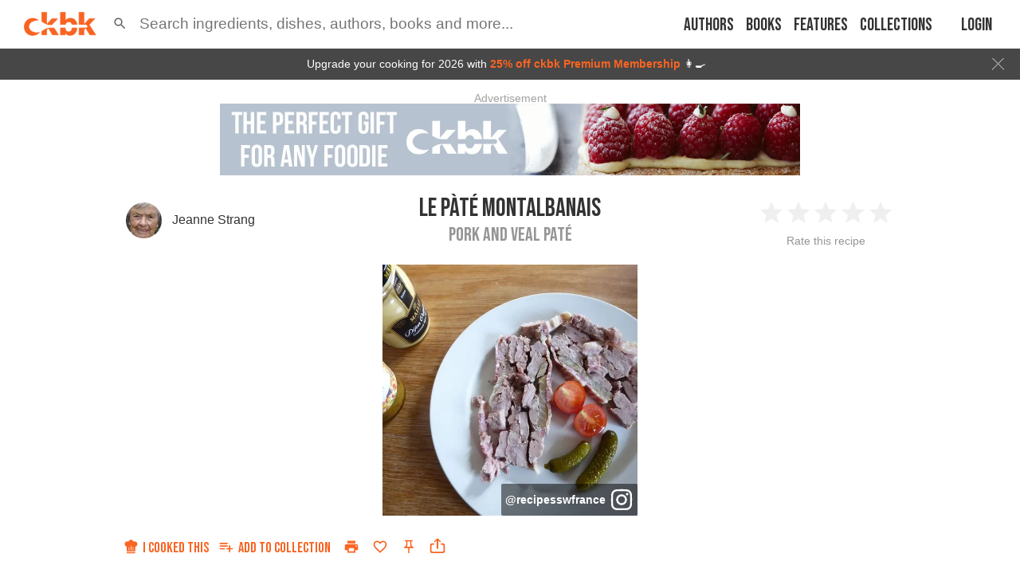

--- FILE ---
content_type: text/html; charset=utf-8
request_url: https://app.ckbk.com/recipe/goos32061c05s001r021/le-pate-montalbanais
body_size: 36200
content:
<!DOCTYPE html><html lang="en" data-theme="system"><head><link rel="preconnect" href="https://fonts.googleapis.com"/><link rel="preconnect" href="https://fonts.gstatic.com" crossorigin="true"/><link rel="preload" as="style" href="https://fonts.googleapis.com/css2?family=Bebas+Neue&amp;display=fallback"/><link rel="stylesheet" href="https://fonts.googleapis.com/css2?family=Bebas+Neue&amp;display=fallback"/><link href="https://fonts.googleapis.com/css2?family=Roboto+Condensed:wght@400..600&amp;display=swap" rel="stylesheet"/><base href="/"/><script>
              (function(w,d,s,l,i){w[l]=w[l]||[];w[l].push({'gtm.start':
              new Date().getTime(),event:'gtm.js'});var f=d.getElementsByTagName(s)[0],
              j=d.createElement(s),dl=l!='dataLayer'?'&l='+l:'';j.defer=true;j.src=
              'https://www.googletagmanager.com/gtm.js?id='+i+dl;f.parentNode.insertBefore(j,f);
              })(window,document,'script','dataLayer','GTM-MVNX8J9');
              </script><meta charSet="utf-8"/><meta http-equiv="x-ua-compatible" content="ie=edge"/><title data-rh="true">Le Pàté Montalbanais from Goose Fat &amp; Garlic: Country Recipes from South-West France by Jeanne Strang</title><meta name="viewport" content="width=device-width, initial-scale=1, maximum-scale=1 ,user-scalable=0, viewport-fit=cover"/><meta data-rh="true" name="facebook-domain-verification" content="ln2qefjp28z0lvqlx5y3pd1nc0ryc2"/><meta data-rh="true" property="al:ios:url" content="ckbk://app.ckbk.com/recipe/goos32061c05s001r021/le-pate-montalbanais"/><meta data-rh="true" property="al:ios:app_store_id" content="1476621703"/><meta data-rh="true" property="al:ios:app_name" content="ckbk"/><meta data-rh="true" name="apple-itunes-app" content="app-id=1476621703, app-argument=https://app.ckbk.com/recipe/goos32061c05s001r021/le-pate-montalbanais"/><meta data-rh="true" name="site_name" content="ckbk"/><meta data-rh="true" property="og:site_name" name="site_name" content="ckbk"/><meta data-rh="true" property="og:type" content="website"/><meta data-rh="true" name="twitter:site" content="@ckbkapp"/><meta data-rh="true" property="fb:app_id" content="1477142632599929"/><meta data-rh="true" name="robots" content="noarchive, max-image-preview:large"/><meta data-rh="true" name="title" content="Le Pàté Montalbanais from Goose Fat &amp; Garlic: Country Recipes from South-West France by Jeanne Strang"/><meta data-rh="true" property="og:title" content="Le Pàté Montalbanais from Goose Fat &amp; Garlic: Country Recipes from South-West France by Jeanne Strang"/><meta data-rh="true" name="twitter:title" content="Le Pàté Montalbanais from Goose Fat &amp; Garlic: Country Recipes from South-West France by Jeanne Strang"/><meta data-rh="true" name="description" content="In this pork-based pàté the appearance and the texture is set off by the strips of veal running through it."/><meta data-rh="true" property="og:description" content="In this pork-based pàté the appearance and the texture is set off by the strips of veal running through it."/><meta data-rh="true" name="twitter:description" content="In this pork-based pàté the appearance and the texture is set off by the strips of veal running through it."/><meta data-rh="true" name="url" content="https://app.ckbk.com/recipe/goos32061c05s001r021/le-pate-montalbanais"/><meta data-rh="true" property="og:url" content="https://app.ckbk.com/recipe/goos32061c05s001r021/le-pate-montalbanais"/><meta data-rh="true" name="twitter:card" content="summary_large_image"/><meta data-rh="true" name="twitter:image" content="https://images.ckbk.com/eyJrZXkiOiJpbnN0YWdyYW0vcC9DbG16R0Zqb1RoSC5qcGcifQ=="/><meta data-rh="true" name="image" content="https://images.ckbk.com/eyJrZXkiOiJpbnN0YWdyYW0vcC9DbG16R0Zqb1RoSC5qcGcifQ=="/><meta data-rh="true" property="og:image" content="https://images.ckbk.com/eyJrZXkiOiJpbnN0YWdyYW0vcC9DbG16R0Zqb1RoSC5qcGcifQ=="/><meta data-rh="true" name="image:height"/><meta data-rh="true" property="og:image:height"/><meta data-rh="true" name="image:width"/><meta data-rh="true" property="og:image:width"/><script data-rh="true" type="application/ld+json">{"@context":"http://schema.org/","@type":"Recipe","@id":"https://app.ckbk.com/recipe/goos32061c05s001r021/le-pate-montalbanais","author":{"@type":"Person","name":"Jeanne Strang","url":"https://app.ckbk.com/authors/jeanne-strang"},"cookTime":null,"description":"In this pork-based pàté the appearance and the texture is set off by the strips of veal running through it.","headline":"Le Pàté Montalbanais (Pork and veal paté)","image":["https://images.ckbk.com/eyJrZXkiOiJpbnN0YWdyYW0vcC9DbG16R0Zqb1RoSC5qcGcifQ=="],"keywords":"Nut-free, Egg-free, Dairy-free","name":"Le Pàté Montalbanais (Pork and veal paté)","mainEntityOfPage":{"@type":"WebPage","@id":"https://app.ckbk.com/recipe/goos32061c05s001r021/le-pate-montalbanais"},"prepTime":null,"publisher":{"@type":"Organization","name":"ckbk","url":"https://app.ckbk.com","logo":{"@type":"ImageObject","url":"https://app.ckbk.com/images/logo.png","width":260,"height":86}},"recipeCategory":"Starter","recipeCuisine":"French","recipeIngredient":["500 g (1 lb) escalopes of veal, cut thin but not beaten","500 g (1 lb) escalopes of veal, cut thin but not beaten","150 nil (¼ pt) armagnac","150 g (5¼ oz) pig’s liver","250 g (8 oz) pork neck or upper hand","2 bay leaves","quatre-épices","salt, pepper","salt, pepper","250 g (8 oz) Toulouse sausagemeat","2 onions","175 g (6 oz) couennes (pork rind) or unsmoked streaky bacon","175 g (6 oz) couennes (pork rind) or unsmoked streaky bacon","175 g (6 oz) couennes (pork rind) or unsmoked streaky bacon"],"recipeYield":"Serves 6","video":[],"isAccessibleForFree":"False","hasPart":{"@type":"WebPageElement","isAccessibleForFree":"False","cssSelector":".paywalled-content"}}</script><link rel="preconnect" href="https://images.ckbk.com"/><link rel="apple-touch-icon" href="apple-touch-icon.png"/><link rel="manifest" href="/manifest.json"/><link data-rh="true" rel="alternate" href="android-app://com.ckbk.app/https/app.ckbk.com"/><link data-rh="true" rel="alternate" href="android-app://com.ckbk.app/https/appdemo.ckbk.com"/><link data-rh="true" rel="canonical" href="https://app.ckbk.com/recipe/goos32061c05s001r021/le-pate-montalbanais"/><style id="css">.MuiSvgIcon-root {
  fill: currentColor;
  width: 1em;
  height: 1em;
  display: inline-block;
  font-size: 1.7142857142857142rem;
  transition: fill 200ms cubic-bezier(0.4, 0, 0.2, 1) 0ms;
  flex-shrink: 0;
  user-select: none;
}
.MuiSvgIcon-colorPrimary {
  color: #fa6422;
}
.MuiSvgIcon-colorSecondary {
  color: #333333;
}
.MuiSvgIcon-colorAction {
  color: rgba(0, 0, 0, 0.54);
}
.MuiSvgIcon-colorError {
  color: #cb1f27;
}
.MuiSvgIcon-colorDisabled {
  color: rgba(0, 0, 0, 0.26);
}
.MuiSvgIcon-fontSizeInherit {
  font-size: inherit;
}
.MuiSvgIcon-fontSizeSmall {
  font-size: 1.4285714285714284rem;
}
.MuiSvgIcon-fontSizeLarge {
  font-size: 2.5rem;
}
.MuiSvgIcon-root {
  fill: currentColor;
  width: 1em;
  height: 1em;
  display: inline-block;
  font-size: 1.7142857142857142rem;
  transition: fill 200ms cubic-bezier(0.4, 0, 0.2, 1) 0ms;
  flex-shrink: 0;
  user-select: none;
}
.MuiSvgIcon-colorPrimary {
  color: #fa6422;
}
.MuiSvgIcon-colorSecondary {
  color: #333333;
}
.MuiSvgIcon-colorAction {
  color: rgba(0, 0, 0, 0.54);
}
.MuiSvgIcon-colorError {
  color: #cb1f27;
}
.MuiSvgIcon-colorDisabled {
  color: rgba(0, 0, 0, 0.26);
}
.MuiSvgIcon-fontSizeInherit {
  font-size: inherit;
}
.MuiSvgIcon-fontSizeSmall {
  font-size: 1.4285714285714284rem;
}
.MuiSvgIcon-fontSizeLarge {
  font-size: 2.5rem;
}
.MuiButtonBase-root {
  color: inherit;
  border: 0;
  cursor: pointer;
  margin: 0;
  display: inline-flex;
  outline: 0;
  padding: 0;
  position: relative;
  align-items: center;
  user-select: none;
  border-radius: 0;
  vertical-align: middle;
  -moz-appearance: none;
  justify-content: center;
  text-decoration: none;
  background-color: transparent;
  -webkit-appearance: none;
  -webkit-tap-highlight-color: transparent;
}
.MuiButtonBase-root::-moz-focus-inner {
  border-style: none;
}
.MuiButtonBase-root.Mui-disabled {
  cursor: default;
  pointer-events: none;
}
@media print {
  .MuiButtonBase-root {
    color-adjust: exact;
  }
}
  .MuiButtonBase-root {
    color: inherit;
    border: 0;
    cursor: pointer;
    margin: 0;
    display: inline-flex;
    outline: 0;
    padding: 0;
    position: relative;
    align-items: center;
    user-select: none;
    border-radius: 0;
    vertical-align: middle;
    -moz-appearance: none;
    justify-content: center;
    text-decoration: none;
    background-color: transparent;
    -webkit-appearance: none;
    -webkit-tap-highlight-color: transparent;
  }
  .MuiButtonBase-root::-moz-focus-inner {
    border-style: none;
  }
  .MuiButtonBase-root.Mui-disabled {
    cursor: default;
    pointer-events: none;
  }
@media print {
  .MuiButtonBase-root {
    color-adjust: exact;
  }
}
  .MuiCollapse-root {
    height: 0;
    overflow: hidden;
    transition: height 300ms cubic-bezier(0.4, 0, 0.2, 1) 0ms;
  }
  .MuiCollapse-entered {
    height: auto;
    overflow: visible;
  }
  .MuiCollapse-hidden {
    visibility: hidden;
  }
  .MuiCollapse-wrapper {
    display: flex;
  }
  .MuiCollapse-wrapperInner {
    width: 100%;
  }
  .MuiCollapse-root {
    height: 0;
    overflow: hidden;
    transition: height 300ms cubic-bezier(0.4, 0, 0.2, 1) 0ms;
  }
  .MuiCollapse-entered {
    height: auto;
    overflow: visible;
  }
  .MuiCollapse-hidden {
    visibility: hidden;
  }
  .MuiCollapse-wrapper {
    display: flex;
  }
  .MuiCollapse-wrapperInner {
    width: 100%;
  }
  .MuiButton-root {
    color: rgba(0, 0, 0, 0.87);
    padding: 8px 16px 4px 16px;
    font-size: 1.125rem;
    min-width: 32px;
    box-sizing: border-box;
    transition: color .01s;
    font-family: 'Bebas Neue', 'Helvetica Neue', 'Helvetica', 'Arial', sans-serif !important;
    font-weight: 500;
    line-height: 1.4;
    white-space: nowrap;
    border-radius: 4px;
    text-transform: uppercase;
  }
  .MuiButton-root:hover {
    text-decoration: none;
    background-color: rgba(0, 0, 0, 0.04);
  }
  .MuiButton-root.Mui-disabled {
    color: rgba(0, 0, 0, 0.26);
  }
@media (hover: none) {
  .MuiButton-root:hover {
    background-color: transparent;
  }
}
  .MuiButton-root:hover.Mui-disabled {
    background-color: transparent;
  }
  .MuiButton-label {
    width: 100%;
    display: inherit;
    align-items: inherit;
    justify-content: inherit;
  }
  .MuiButton-label > svg {
    margin-bottom: 4px;
  }
  .MuiButton-text {
    padding: 8px 8px 4px 8px;
  }
  .MuiButton-textPrimary {
    color: #fa6422;
  }
@media (hover: none) {
  .MuiButton-textPrimary:hover {
    background-color: transparent;
  }
}
  .MuiButton-textSecondary {
    color: #333333;
  }
  .MuiButton-textSecondary:hover {
    background-color: rgba(51, 51, 51, 0.04);
  }
@media (hover: none) {
  .MuiButton-textSecondary:hover {
    background-color: transparent;
  }
}
  .MuiButton-outlined {
    border: 1px solid rgba(0, 0, 0, 0.23);
    padding: 5px 15px;
  }
  .MuiButton-outlined.Mui-disabled {
    border: 1px solid rgba(0, 0, 0, 0.12);
  }
  .MuiButton-outlinedPrimary {
    color: #fa6422;
    border: 1px solid rgba(250, 100, 34, 0.5);
  }
  .MuiButton-outlinedPrimary:hover {
    border: 1px solid #fa6422;
    background-color: rgba(250, 100, 34, 0.04);
  }
@media (hover: none) {
  .MuiButton-outlinedPrimary:hover {
    background-color: transparent;
  }
}
  .MuiButton-outlinedSecondary {
    color: #333333;
    border: 1px solid rgba(51, 51, 51, 0.5);
  }
  .MuiButton-outlinedSecondary:hover {
    border: 1px solid #333333;
    background-color: rgba(51, 51, 51, 0.04);
  }
  .MuiButton-outlinedSecondary.Mui-disabled {
    border: 1px solid rgba(0, 0, 0, 0.26);
  }
@media (hover: none) {
  .MuiButton-outlinedSecondary:hover {
    background-color: transparent;
  }
}
  .MuiButton-contained {
    color: #fa6422;
    border: solid 1px #fa6422;
    box-shadow: none;
    background-color: #fff;
  }
  .MuiButton-contained:hover {
    color: #fb753b;
    box-shadow: none;
    border-color: #fb753b;
    background-color: #fff;
  }
  .MuiButton-contained.Mui-focusVisible {
    box-shadow: 0px 3px 5px -1px rgba(0,0,0,0.2),0px 6px 10px 0px rgba(0,0,0,0.14),0px 1px 18px 0px rgba(0,0,0,0.12);
  }
  .MuiButton-contained:active {
    box-shadow: 0px 5px 5px -3px rgba(0,0,0,0.2),0px 8px 10px 1px rgba(0,0,0,0.14),0px 3px 14px 2px rgba(0,0,0,0.12);
  }
  .MuiButton-contained.Mui-disabled {
    color: rgba(0, 0, 0, 0.26);
    box-shadow: none;
    background-color: rgba(0, 0, 0, 0.12);
  }
@media (hover: none) {
  .MuiButton-contained:hover {
    box-shadow: 0px 3px 1px -2px rgba(0,0,0,0.2),0px 2px 2px 0px rgba(0,0,0,0.14),0px 1px 5px 0px rgba(0,0,0,0.12);
    background-color: #e0e0e0;
  }
}
  .MuiButton-contained:hover.Mui-disabled {
    background-color: rgba(0, 0, 0, 0.12);
  }
  .MuiButton-containedPrimary {
    color: #fff;
    border: none;
    background-color: #fa6422;
  }
  .MuiButton-containedPrimary:hover {
    color: #fff;
    box-shadow: none;
    background-color: #f95309;
  }
@media (hover: none) {
  .MuiButton-containedPrimary:hover {
    background-color: #fa6422;
  }
}
  .MuiButton-containedSecondary {
    color: #fff;
    background-color: #333333;
  }
  .MuiButton-containedSecondary:hover {
    background-color: rgb(35, 35, 35);
  }
@media (hover: none) {
  .MuiButton-containedSecondary:hover {
    background-color: #333333;
  }
}
  .MuiButton-disableElevation {
    box-shadow: none;
  }
  .MuiButton-disableElevation:hover {
    box-shadow: none;
  }
  .MuiButton-disableElevation.Mui-focusVisible {
    box-shadow: none;
  }
  .MuiButton-disableElevation:active {
    box-shadow: none;
  }
  .MuiButton-disableElevation.Mui-disabled {
    box-shadow: none;
  }
  .MuiButton-colorInherit {
    color: inherit;
    border-color: currentColor;
  }
  .MuiButton-textSizeSmall {
    padding: 4px 5px;
    font-size: 0.9285714285714285rem;
  }
  .MuiButton-textSizeLarge {
    padding: 8px 11px;
    font-size: 1.0714285714285714rem;
  }
  .MuiButton-outlinedSizeSmall {
    padding: 3px 9px;
    font-size: 0.9285714285714285rem;
  }
  .MuiButton-outlinedSizeLarge {
    padding: 7px 21px;
    font-size: 1.0714285714285714rem;
  }
  .MuiButton-containedSizeSmall {
    padding: 4px 10px;
    font-size: 0.9285714285714285rem;
  }
  .MuiButton-containedSizeLarge {
    padding: 8px 22px;
    font-size: 1.25rem;
    padding-top: 5px;
    padding-bottom: 0;
  }
  .MuiButton-sizeLarge {
    font-size: 1.25rem;
    padding-top: 5px;
    padding-bottom: 0;
  }
  .MuiButton-fullWidth {
    width: 100%;
  }
  .MuiButton-startIcon {
    display: inherit;
    margin-left: -4px;
    margin-right: 5px;
    margin-bottom: 4px;
  }
  .MuiButton-startIcon.MuiButton-iconSizeSmall {
    margin-left: -2px;
  }
  .MuiButton-endIcon {
    display: inherit;
    margin-left: 8px;
    margin-right: -4px;
  }
  .MuiButton-endIcon.MuiButton-iconSizeSmall {
    margin-right: -2px;
  }
  .MuiButton-iconSizeSmall > *:first-child {
    font-size: 18px;
  }
  .MuiButton-iconSizeMedium > *:first-child {
    font-size: 20px;
  }
  .MuiButton-iconSizeLarge {
    font-size: 24px;
  }
  .MuiButton-iconSizeLarge > *:first-child {
    font-size: 22px;
  }
  .MuiButton-root {
    color: rgba(0, 0, 0, 0.87);
    padding: 8px 16px 4px 16px;
    font-size: 1.125rem;
    min-width: 32px;
    box-sizing: border-box;
    transition: color .01s;
    font-family: 'Bebas Neue', 'Helvetica Neue', 'Helvetica', 'Arial', sans-serif !important;
    font-weight: 500;
    line-height: 1.4;
    white-space: nowrap;
    border-radius: 4px;
    text-transform: uppercase;
  }
  .MuiButton-root:hover {
    text-decoration: none;
    background-color: rgba(0, 0, 0, 0.04);
  }
  .MuiButton-root.Mui-disabled {
    color: rgba(0, 0, 0, 0.26);
  }
@media (hover: none) {
  .MuiButton-root:hover {
    background-color: transparent;
  }
}
  .MuiButton-root:hover.Mui-disabled {
    background-color: transparent;
  }
  .MuiButton-label {
    width: 100%;
    display: inherit;
    align-items: inherit;
    justify-content: inherit;
  }
  .MuiButton-label > svg {
    margin-bottom: 4px;
  }
  .MuiButton-text {
    padding: 8px 8px 4px 8px;
  }
  .MuiButton-textPrimary {
    color: #fa6422;
  }
@media (hover: none) {
  .MuiButton-textPrimary:hover {
    background-color: transparent;
  }
}
  .MuiButton-textSecondary {
    color: #333333;
  }
  .MuiButton-textSecondary:hover {
    background-color: rgba(51, 51, 51, 0.04);
  }
@media (hover: none) {
  .MuiButton-textSecondary:hover {
    background-color: transparent;
  }
}
  .MuiButton-outlined {
    border: 1px solid rgba(0, 0, 0, 0.23);
    padding: 5px 15px;
  }
  .MuiButton-outlined.Mui-disabled {
    border: 1px solid rgba(0, 0, 0, 0.12);
  }
  .MuiButton-outlinedPrimary {
    color: #fa6422;
    border: 1px solid rgba(250, 100, 34, 0.5);
  }
  .MuiButton-outlinedPrimary:hover {
    border: 1px solid #fa6422;
    background-color: rgba(250, 100, 34, 0.04);
  }
@media (hover: none) {
  .MuiButton-outlinedPrimary:hover {
    background-color: transparent;
  }
}
  .MuiButton-outlinedSecondary {
    color: #333333;
    border: 1px solid rgba(51, 51, 51, 0.5);
  }
  .MuiButton-outlinedSecondary:hover {
    border: 1px solid #333333;
    background-color: rgba(51, 51, 51, 0.04);
  }
  .MuiButton-outlinedSecondary.Mui-disabled {
    border: 1px solid rgba(0, 0, 0, 0.26);
  }
@media (hover: none) {
  .MuiButton-outlinedSecondary:hover {
    background-color: transparent;
  }
}
  .MuiButton-contained {
    color: #fa6422;
    border: solid 1px #fa6422;
    box-shadow: none;
    background-color: #fff;
  }
  .MuiButton-contained:hover {
    color: #fb753b;
    box-shadow: none;
    border-color: #fb753b;
    background-color: #fff;
  }
  .MuiButton-contained.Mui-focusVisible {
    box-shadow: 0px 3px 5px -1px rgba(0,0,0,0.2),0px 6px 10px 0px rgba(0,0,0,0.14),0px 1px 18px 0px rgba(0,0,0,0.12);
  }
  .MuiButton-contained:active {
    box-shadow: 0px 5px 5px -3px rgba(0,0,0,0.2),0px 8px 10px 1px rgba(0,0,0,0.14),0px 3px 14px 2px rgba(0,0,0,0.12);
  }
  .MuiButton-contained.Mui-disabled {
    color: rgba(0, 0, 0, 0.26);
    box-shadow: none;
    background-color: rgba(0, 0, 0, 0.12);
  }
@media (hover: none) {
  .MuiButton-contained:hover {
    box-shadow: 0px 3px 1px -2px rgba(0,0,0,0.2),0px 2px 2px 0px rgba(0,0,0,0.14),0px 1px 5px 0px rgba(0,0,0,0.12);
    background-color: #e0e0e0;
  }
}
  .MuiButton-contained:hover.Mui-disabled {
    background-color: rgba(0, 0, 0, 0.12);
  }
  .MuiButton-containedPrimary {
    color: #fff;
    border: none;
    background-color: #fa6422;
  }
  .MuiButton-containedPrimary:hover {
    color: #fff;
    box-shadow: none;
    background-color: #f95309;
  }
@media (hover: none) {
  .MuiButton-containedPrimary:hover {
    background-color: #fa6422;
  }
}
  .MuiButton-containedSecondary {
    color: #fff;
    background-color: #333333;
  }
  .MuiButton-containedSecondary:hover {
    background-color: rgb(35, 35, 35);
  }
@media (hover: none) {
  .MuiButton-containedSecondary:hover {
    background-color: #333333;
  }
}
  .MuiButton-disableElevation {
    box-shadow: none;
  }
  .MuiButton-disableElevation:hover {
    box-shadow: none;
  }
  .MuiButton-disableElevation.Mui-focusVisible {
    box-shadow: none;
  }
  .MuiButton-disableElevation:active {
    box-shadow: none;
  }
  .MuiButton-disableElevation.Mui-disabled {
    box-shadow: none;
  }
  .MuiButton-colorInherit {
    color: inherit;
    border-color: currentColor;
  }
  .MuiButton-textSizeSmall {
    padding: 4px 5px;
    font-size: 0.9285714285714285rem;
  }
  .MuiButton-textSizeLarge {
    padding: 8px 11px;
    font-size: 1.0714285714285714rem;
  }
  .MuiButton-outlinedSizeSmall {
    padding: 3px 9px;
    font-size: 0.9285714285714285rem;
  }
  .MuiButton-outlinedSizeLarge {
    padding: 7px 21px;
    font-size: 1.0714285714285714rem;
  }
  .MuiButton-containedSizeSmall {
    padding: 4px 10px;
    font-size: 0.9285714285714285rem;
  }
  .MuiButton-containedSizeLarge {
    padding: 8px 22px;
    font-size: 1.25rem;
    padding-top: 5px;
    padding-bottom: 0;
  }
  .MuiButton-sizeLarge {
    font-size: 1.25rem;
    padding-top: 5px;
    padding-bottom: 0;
  }
  .MuiButton-fullWidth {
    width: 100%;
  }
  .MuiButton-startIcon {
    display: inherit;
    margin-left: -4px;
    margin-right: 5px;
    margin-bottom: 4px;
  }
  .MuiButton-startIcon.MuiButton-iconSizeSmall {
    margin-left: -2px;
  }
  .MuiButton-endIcon {
    display: inherit;
    margin-left: 8px;
    margin-right: -4px;
  }
  .MuiButton-endIcon.MuiButton-iconSizeSmall {
    margin-right: -2px;
  }
  .MuiButton-iconSizeSmall > *:first-child {
    font-size: 18px;
  }
  .MuiButton-iconSizeMedium > *:first-child {
    font-size: 20px;
  }
  .MuiButton-iconSizeLarge {
    font-size: 24px;
  }
  .MuiButton-iconSizeLarge > *:first-child {
    font-size: 22px;
  }
html {
  box-sizing: border-box;
  -webkit-font-smoothing: antialiased;
  -moz-osx-font-smoothing: grayscale;
}
*, *::before, *::after {
  box-sizing: inherit;
}
strong, b {
  font-weight: 700;
}
body {
  color: rgba(0, 0, 0, 0.87);
  margin: 0;
  font-size: 1rem;
  font-family: 'Helvetica Neue', 'Helvetica', 'Arial', sans-serif;
  font-weight: 400;
  line-height: 1.43;
  background-color: #fa6422;
}
@media print {
  body {
    background-color: #fff;
  }
}
body::backdrop {
  background-color: #fa6422;
}
html {
  box-sizing: border-box;
  -webkit-font-smoothing: antialiased;
  -moz-osx-font-smoothing: grayscale;
}
*, *::before, *::after {
  box-sizing: inherit;
}
strong, b {
  font-weight: 700;
}
body {
  color: rgba(0, 0, 0, 0.87);
  margin: 0;
  font-size: 1rem;
  font-family: 'Helvetica Neue', 'Helvetica', 'Arial', sans-serif;
  font-weight: 400;
  line-height: 1.43;
  background-color: #fa6422;
}
@media print {
  body {
    background-color: #fff;
  }
}
body::backdrop {
  background-color: #fa6422;
}
@media print {
  .MuiDialog-root {
    position: absolute !important;
  }
}
  .MuiDialog-scrollPaper {
    display: flex;
    align-items: center;
    justify-content: center;
  }
  .MuiDialog-scrollBody {
    overflow-x: hidden;
    overflow-y: auto;
    text-align: center;
  }
  .MuiDialog-scrollBody:after {
    width: 0;
    height: 100%;
    content: "";
    display: inline-block;
    vertical-align: middle;
  }
  .MuiDialog-container {
    height: 100%;
    outline: 0;
  }
@media print {
  .MuiDialog-container {
    height: auto;
  }
}
  .MuiDialog-paper {
    margin: 32px;
    position: relative;
    overflow-y: auto;
  }
@media print {
  .MuiDialog-paper {
    box-shadow: none;
    overflow-y: visible;
  }
}
  .MuiDialog-paperScrollPaper {
    display: flex;
    max-height: calc(100% - 64px);
    flex-direction: column;
  }
  .MuiDialog-paperScrollBody {
    display: inline-block;
    text-align: left;
    vertical-align: middle;
  }
  .MuiDialog-paperWidthFalse {
    max-width: calc(100% - 64px);
  }
  .MuiDialog-paperWidthXs {
    max-width: 444px;
  }
@media (max-width:507.95px) {
  .MuiDialog-paperWidthXs.MuiDialog-paperScrollBody {
    max-width: calc(100% - 64px);
  }
}
  .MuiDialog-paperWidthSm {
    max-width: 600px;
  }
@media (max-width:663.95px) {
  .MuiDialog-paperWidthSm.MuiDialog-paperScrollBody {
    max-width: calc(100% - 64px);
  }
}
  .MuiDialog-paperWidthMd {
    max-width: 960px;
  }
@media (max-width:1023.95px) {
  .MuiDialog-paperWidthMd.MuiDialog-paperScrollBody {
    max-width: calc(100% - 64px);
  }
}
  .MuiDialog-paperWidthLg {
    max-width: 1280px;
  }
@media (max-width:1343.95px) {
  .MuiDialog-paperWidthLg.MuiDialog-paperScrollBody {
    max-width: calc(100% - 64px);
  }
}
  .MuiDialog-paperWidthXl {
    max-width: 1920px;
  }
@media (max-width:1983.95px) {
  .MuiDialog-paperWidthXl.MuiDialog-paperScrollBody {
    max-width: calc(100% - 64px);
  }
}
  .MuiDialog-paperFullWidth {
    width: calc(100% - 64px);
  }
  .MuiDialog-paperFullScreen {
    width: 100%;
    height: 100%;
    margin: 0;
    max-width: 100%;
    max-height: none;
    border-radius: 0;
  }
  .MuiDialog-paperFullScreen.MuiDialog-paperScrollBody {
    margin: 0;
    max-width: 100%;
  }
@media print {
  .MuiDialog-root {
    position: absolute !important;
  }
}
  .MuiDialog-scrollPaper {
    display: flex;
    align-items: center;
    justify-content: center;
  }
  .MuiDialog-scrollBody {
    overflow-x: hidden;
    overflow-y: auto;
    text-align: center;
  }
  .MuiDialog-scrollBody:after {
    width: 0;
    height: 100%;
    content: "";
    display: inline-block;
    vertical-align: middle;
  }
  .MuiDialog-container {
    height: 100%;
    outline: 0;
  }
@media print {
  .MuiDialog-container {
    height: auto;
  }
}
  .MuiDialog-paper {
    margin: 32px;
    position: relative;
    overflow-y: auto;
  }
@media print {
  .MuiDialog-paper {
    box-shadow: none;
    overflow-y: visible;
  }
}
  .MuiDialog-paperScrollPaper {
    display: flex;
    max-height: calc(100% - 64px);
    flex-direction: column;
  }
  .MuiDialog-paperScrollBody {
    display: inline-block;
    text-align: left;
    vertical-align: middle;
  }
  .MuiDialog-paperWidthFalse {
    max-width: calc(100% - 64px);
  }
  .MuiDialog-paperWidthXs {
    max-width: 444px;
  }
@media (max-width:507.95px) {
  .MuiDialog-paperWidthXs.MuiDialog-paperScrollBody {
    max-width: calc(100% - 64px);
  }
}
  .MuiDialog-paperWidthSm {
    max-width: 600px;
  }
@media (max-width:663.95px) {
  .MuiDialog-paperWidthSm.MuiDialog-paperScrollBody {
    max-width: calc(100% - 64px);
  }
}
  .MuiDialog-paperWidthMd {
    max-width: 960px;
  }
@media (max-width:1023.95px) {
  .MuiDialog-paperWidthMd.MuiDialog-paperScrollBody {
    max-width: calc(100% - 64px);
  }
}
  .MuiDialog-paperWidthLg {
    max-width: 1280px;
  }
@media (max-width:1343.95px) {
  .MuiDialog-paperWidthLg.MuiDialog-paperScrollBody {
    max-width: calc(100% - 64px);
  }
}
  .MuiDialog-paperWidthXl {
    max-width: 1920px;
  }
@media (max-width:1983.95px) {
  .MuiDialog-paperWidthXl.MuiDialog-paperScrollBody {
    max-width: calc(100% - 64px);
  }
}
  .MuiDialog-paperFullWidth {
    width: calc(100% - 64px);
  }
  .MuiDialog-paperFullScreen {
    width: 100%;
    height: 100%;
    margin: 0;
    max-width: 100%;
    max-height: none;
    border-radius: 0;
  }
  .MuiDialog-paperFullScreen.MuiDialog-paperScrollBody {
    margin: 0;
    max-width: 100%;
  }
  .MuiTooltip-popper {
    z-index: 1500;
    pointer-events: none;
  }
  .MuiTooltip-popperInteractive {
    pointer-events: auto;
  }
  .MuiTooltip-popperArrow[x-placement*="bottom"] .MuiTooltip-arrow {
    top: 0;
    left: 0;
    margin-top: -0.71em;
    margin-left: 4px;
    margin-right: 4px;
  }
  .MuiTooltip-popperArrow[x-placement*="top"] .MuiTooltip-arrow {
    left: 0;
    bottom: 0;
    margin-left: 4px;
    margin-right: 4px;
    margin-bottom: -0.71em;
  }
  .MuiTooltip-popperArrow[x-placement*="right"] .MuiTooltip-arrow {
    left: 0;
    width: 0.71em;
    height: 1em;
    margin-top: 4px;
    margin-left: -0.71em;
    margin-bottom: 4px;
  }
  .MuiTooltip-popperArrow[x-placement*="left"] .MuiTooltip-arrow {
    right: 0;
    width: 0.71em;
    height: 1em;
    margin-top: 4px;
    margin-right: -0.71em;
    margin-bottom: 4px;
  }
  .MuiTooltip-popperArrow[x-placement*="left"] .MuiTooltip-arrow::before {
    transform-origin: 0 0;
  }
  .MuiTooltip-popperArrow[x-placement*="right"] .MuiTooltip-arrow::before {
    transform-origin: 100% 100%;
  }
  .MuiTooltip-popperArrow[x-placement*="top"] .MuiTooltip-arrow::before {
    transform-origin: 100% 0;
  }
  .MuiTooltip-popperArrow[x-placement*="bottom"] .MuiTooltip-arrow::before {
    transform-origin: 0 100%;
  }
  .MuiTooltip-tooltip {
    color: #fff;
    padding: 4px 8px;
    font-size: 13px;
    max-width: 300px;
    word-wrap: break-word;
    font-family: 'Helvetica Neue', 'Helvetica', 'Arial', sans-serif;
    font-weight: 500;
    line-height: 1.4em;
    border-radius: 4px;
    background-color: #373737;
  }
  .MuiTooltip-tooltipArrow {
    margin: 0;
    position: relative;
  }
  .MuiTooltip-arrow {
    color: #373737;
    width: 1em;
    height: 0.71em;
    overflow: hidden;
    position: absolute;
    box-sizing: border-box;
  }
  .MuiTooltip-arrow::before {
    width: 100%;
    height: 100%;
    margin: auto;
    content: "";
    display: block;
    transform: rotate(45deg);
    background-color: currentColor;
  }
  .MuiTooltip-touch {
    padding: 8px 16px;
    font-size: 1rem;
    font-weight: 400;
    line-height: 1.14286em;
  }
  .MuiTooltip-tooltipPlacementLeft {
    margin: 0 24px ;
    transform-origin: right center;
  }
@media (min-width:600px) {
  .MuiTooltip-tooltipPlacementLeft {
    margin: 0 14px;
  }
}
  .MuiTooltip-tooltipPlacementRight {
    margin: 0 24px;
    transform-origin: left center;
  }
@media (min-width:600px) {
  .MuiTooltip-tooltipPlacementRight {
    margin: 0 14px;
  }
}
  .MuiTooltip-tooltipPlacementTop {
    margin: 24px 0;
    transform-origin: center bottom;
  }
@media (min-width:600px) {
  .MuiTooltip-tooltipPlacementTop {
    margin: 14px 0;
  }
}
  .MuiTooltip-tooltipPlacementBottom {
    margin: 24px 0;
    transform-origin: center top;
  }
@media (min-width:600px) {
  .MuiTooltip-tooltipPlacementBottom {
    margin: 14px 0;
  }
}
  .MuiTooltip-popper {
    z-index: 1500;
    pointer-events: none;
  }
  .MuiTooltip-popperInteractive {
    pointer-events: auto;
  }
  .MuiTooltip-popperArrow[x-placement*="bottom"] .MuiTooltip-arrow {
    top: 0;
    left: 0;
    margin-top: -0.71em;
    margin-left: 4px;
    margin-right: 4px;
  }
  .MuiTooltip-popperArrow[x-placement*="top"] .MuiTooltip-arrow {
    left: 0;
    bottom: 0;
    margin-left: 4px;
    margin-right: 4px;
    margin-bottom: -0.71em;
  }
  .MuiTooltip-popperArrow[x-placement*="right"] .MuiTooltip-arrow {
    left: 0;
    width: 0.71em;
    height: 1em;
    margin-top: 4px;
    margin-left: -0.71em;
    margin-bottom: 4px;
  }
  .MuiTooltip-popperArrow[x-placement*="left"] .MuiTooltip-arrow {
    right: 0;
    width: 0.71em;
    height: 1em;
    margin-top: 4px;
    margin-right: -0.71em;
    margin-bottom: 4px;
  }
  .MuiTooltip-popperArrow[x-placement*="left"] .MuiTooltip-arrow::before {
    transform-origin: 0 0;
  }
  .MuiTooltip-popperArrow[x-placement*="right"] .MuiTooltip-arrow::before {
    transform-origin: 100% 100%;
  }
  .MuiTooltip-popperArrow[x-placement*="top"] .MuiTooltip-arrow::before {
    transform-origin: 100% 0;
  }
  .MuiTooltip-popperArrow[x-placement*="bottom"] .MuiTooltip-arrow::before {
    transform-origin: 0 100%;
  }
  .MuiTooltip-tooltip {
    color: #fff;
    padding: 4px 8px;
    font-size: 13px;
    max-width: 300px;
    word-wrap: break-word;
    font-family: 'Helvetica Neue', 'Helvetica', 'Arial', sans-serif;
    font-weight: 500;
    line-height: 1.4em;
    border-radius: 4px;
    background-color: #373737;
  }
  .MuiTooltip-tooltipArrow {
    margin: 0;
    position: relative;
  }
  .MuiTooltip-arrow {
    color: #373737;
    width: 1em;
    height: 0.71em;
    overflow: hidden;
    position: absolute;
    box-sizing: border-box;
  }
  .MuiTooltip-arrow::before {
    width: 100%;
    height: 100%;
    margin: auto;
    content: "";
    display: block;
    transform: rotate(45deg);
    background-color: currentColor;
  }
  .MuiTooltip-touch {
    padding: 8px 16px;
    font-size: 1rem;
    font-weight: 400;
    line-height: 1.14286em;
  }
  .MuiTooltip-tooltipPlacementLeft {
    margin: 0 24px ;
    transform-origin: right center;
  }
@media (min-width:600px) {
  .MuiTooltip-tooltipPlacementLeft {
    margin: 0 14px;
  }
}
  .MuiTooltip-tooltipPlacementRight {
    margin: 0 24px;
    transform-origin: left center;
  }
@media (min-width:600px) {
  .MuiTooltip-tooltipPlacementRight {
    margin: 0 14px;
  }
}
  .MuiTooltip-tooltipPlacementTop {
    margin: 24px 0;
    transform-origin: center bottom;
  }
@media (min-width:600px) {
  .MuiTooltip-tooltipPlacementTop {
    margin: 14px 0;
  }
}
  .MuiTooltip-tooltipPlacementBottom {
    margin: 24px 0;
    transform-origin: center top;
  }
@media (min-width:600px) {
  .MuiTooltip-tooltipPlacementBottom {
    margin: 14px 0;
  }
}
  .MuiRating-root {
    color: #ffb400;
    cursor: pointer;
    display: inline-flex;
    position: relative;
    font-size: 1.7142857142857142rem;
    text-align: left;
    -webkit-tap-highlight-color: transparent;
  }
  .MuiRating-root.Mui-disabled {
    opacity: 0.5;
    pointer-events: none;
  }
  .MuiRating-root.Mui-focusVisible .MuiRating-iconActive {
    outline: 1px solid #999;
  }
  .MuiRating-sizeSmall {
    font-size: 1.2857142857142856rem;
  }
  .MuiRating-sizeLarge {
    font-size: 2.142857142857143rem;
  }
  .MuiRating-readOnly {
    pointer-events: none;
  }
  .MuiRating-visuallyhidden {
    top: 20px;
    clip: rect(0 0 0 0);
    color: #000;
    width: 1px;
    border: 0;
    height: 1px;
    margin: -1px;
    padding: 0;
    overflow: hidden;
    position: absolute;
  }
  input:focus + .MuiRating-pristine {
    top: 0;
    width: 100%;
    bottom: 0;
    outline: 1px solid #999;
    position: absolute;
  }
  .MuiRating-label {
    cursor: inherit;
  }
  .MuiRating-icon {
    display: flex;
    transition: transform 150ms cubic-bezier(0.4, 0, 0.2, 1) 0ms;
    pointer-events: none;
  }
  .MuiRating-iconEmpty {
    color: rgba(0, 0, 0, 0.26);
  }
  .MuiRating-iconActive {
    transform: scale(1.2);
  }
  .MuiRating-decimal {
    position: relative;
  }
  .MuiRating-root {
    color: #ffb400;
    cursor: pointer;
    display: inline-flex;
    position: relative;
    font-size: 1.7142857142857142rem;
    text-align: left;
    -webkit-tap-highlight-color: transparent;
  }
  .MuiRating-root.Mui-disabled {
    opacity: 0.5;
    pointer-events: none;
  }
  .MuiRating-root.Mui-focusVisible .MuiRating-iconActive {
    outline: 1px solid #999;
  }
  .MuiRating-sizeSmall {
    font-size: 1.2857142857142856rem;
  }
  .MuiRating-sizeLarge {
    font-size: 2.142857142857143rem;
  }
  .MuiRating-readOnly {
    pointer-events: none;
  }
  .MuiRating-visuallyhidden {
    top: 20px;
    clip: rect(0 0 0 0);
    color: #000;
    width: 1px;
    border: 0;
    height: 1px;
    margin: -1px;
    padding: 0;
    overflow: hidden;
    position: absolute;
  }
  input:focus + .MuiRating-pristine {
    top: 0;
    width: 100%;
    bottom: 0;
    outline: 1px solid #999;
    position: absolute;
  }
  .MuiRating-label {
    cursor: inherit;
  }
  .MuiRating-icon {
    display: flex;
    transition: transform 150ms cubic-bezier(0.4, 0, 0.2, 1) 0ms;
    pointer-events: none;
  }
  .MuiRating-iconEmpty {
    color: rgba(0, 0, 0, 0.26);
  }
  .MuiRating-iconActive {
    transform: scale(1.2);
  }
  .MuiRating-decimal {
    position: relative;
  }@font-face{font-family:'bebas-fallback';size-adjust:75%;src:local("Helvetica Neue")}
*{box-sizing:border-box}*::before,*::after{box-sizing:border-box}html,body,div,span,applet,object,iframe,h1,h2,h3,h4,h5,h6,p,blockquote,pre,a,button,abbr,acronym,address,big,cite,code,del,dfn,em,img,ins,kbd,q,s,samp,small,strike,strong,sub,sup,tt,var,b,u,i,center,dl,dt,dd,ol,ul,li,fieldset,form,label,legend,table,caption,tbody,tfoot,thead,tr,th,td,article,aside,canvas,details,embed,figure,figcaption,footer,header,hgroup,menu,nav,output,ruby,section,summary,time,mark,audio,video,textarea,input{border:none;font:inherit;margin:0;padding:0;vertical-align:baseline}html{height:100%}body{background-color:#fff;color:#333;font-family:"Helvetica Neue","Helvetica","Arial",sans-serif;font-size:16px;font-size:1rem;line-height:1.4;min-height:100%;overflow-x:hidden;overscroll-behavior:none}body.prevent-scroll{overflow-y:hidden}@media (min-width: 641px){body{font-size:.875rem}}@media (prefers-color-scheme: dark){:root:not([data-theme=light]):not([data-theme=dark]) input:-webkit-autofill,:root:not([data-theme=light]):not([data-theme=dark]) input:-webkit-autofill:hover,:root:not([data-theme=light]):not([data-theme=dark]) input:-webkit-autofill:focus,:root:not([data-theme=light]):not([data-theme=dark]) input:-webkit-autofill:active{-webkit-background-clip:text;-webkit-text-fill-color:#fff;box-shadow:200px 200px 100px #1b1f28 inset}}:root[data-theme=dark] input:-webkit-autofill,:root[data-theme=dark] input:-webkit-autofill:hover,:root[data-theme=dark] input:-webkit-autofill:focus,:root[data-theme=dark] input:-webkit-autofill:active{-webkit-background-clip:text;-webkit-text-fill-color:#fff;box-shadow:200px 200px 100px #1b1f28 inset}a{color:inherit;cursor:pointer;text-decoration:none}button{background-color:transparent;color:inherit;cursor:pointer;display:inline-block}img{display:inline-block;vertical-align:top}ol,ul{list-style:none}blockquote,q{quotes:none}blockquote::before,blockquote::after,q::before,q::after{content:''}sup{font-size:75%;vertical-align:super}caption{font-weight:900}b,strong{font-weight:600}em,i{font-style:italic}[hidden]{display:none !important}.scale-with-grid{display:inline-block;height:auto;max-width:100%}.centered{text-align:center}.strikeout{text-decoration:line-through}.in-column{margin:0 auto;max-width:1024px;padding:0 30px}@media (max-width: 768px){.in-column{padding:0 15px}}@media (max-width: 640px){.hide-on-mobile{display:none}}@media (max-width: 480px){.hide-on-narrow-mobile{display:none}}@media (min-width: 641px){.only-on-mobile{display:none}}@media (max-width: 1023px){.only-on-desktop{display:none}}@media (min-width: 1024px){.hide-on-desktop{display:none}}.left{text-align:left}input[type='search']{-webkit-appearance:none}input[type='search']::-webkit-search-cancel-button{-webkit-appearance:none;background-image:url("[data-uri]");background-repeat:no-repeat;background-size:18px;cursor:pointer;display:block;height:18px;width:18px}@media (prefers-color-scheme: dark){:root:not([data-theme=light]):not([data-theme=dark]) input[type='search']::-webkit-search-cancel-button{filter:url('data:image/svg+xml;charset=utf-8,<svg xmlns="http://www.w3.org/2000/svg"><filter id="filter"><feComponentTransfer color-interpolation-filters="sRGB"><feFuncR type="linear" slope="0.75" /><feFuncG type="linear" slope="0.75" /><feFuncB type="linear" slope="0.75" /></feComponentTransfer></filter></svg>#filter');-webkit-filter:brightness(75%);filter:brightness(75%)}}:root[data-theme=dark] input[type='search']::-webkit-search-cancel-button{filter:url('data:image/svg+xml;charset=utf-8,<svg xmlns="http://www.w3.org/2000/svg"><filter id="filter"><feComponentTransfer color-interpolation-filters="sRGB"><feFuncR type="linear" slope="0.75" /><feFuncG type="linear" slope="0.75" /><feFuncB type="linear" slope="0.75" /></feComponentTransfer></filter></svg>#filter');-webkit-filter:brightness(75%);filter:brightness(75%)}.dash{height:0;margin:20px 0}.dash::before{background-color:#fa6422;content:'';display:inline-block;height:2px;margin-bottom:20px;width:50px}.margin-top-5{margin-top:5px}.margin-bottom-5{margin-bottom:5px}.margin-left-5{margin-left:5px}.margin-right-5{margin-right:5px}.padding-top-5{padding-top:5px}.padding-bottom-5{padding-bottom:5px}.padding-left-5{padding-left:5px}.padding-right-5{padding-right:5px}.margin-top-10{margin-top:10px}.margin-bottom-10{margin-bottom:10px}.margin-left-10{margin-left:10px}.margin-right-10{margin-right:10px}.padding-top-10{padding-top:10px}.padding-bottom-10{padding-bottom:10px}.padding-left-10{padding-left:10px}.padding-right-10{padding-right:10px}.margin-top-15{margin-top:15px}.margin-bottom-15{margin-bottom:15px}.margin-left-15{margin-left:15px}.margin-right-15{margin-right:15px}.padding-top-15{padding-top:15px}.padding-bottom-15{padding-bottom:15px}.padding-left-15{padding-left:15px}.padding-right-15{padding-right:15px}.margin-top-20{margin-top:20px}.margin-bottom-20{margin-bottom:20px}.margin-left-20{margin-left:20px}.margin-right-20{margin-right:20px}.padding-top-20{padding-top:20px}.padding-bottom-20{padding-bottom:20px}.padding-left-20{padding-left:20px}.padding-right-20{padding-right:20px}.margin-top-25{margin-top:25px}.margin-bottom-25{margin-bottom:25px}.margin-left-25{margin-left:25px}.margin-right-25{margin-right:25px}.padding-top-25{padding-top:25px}.padding-bottom-25{padding-bottom:25px}.padding-left-25{padding-left:25px}.padding-right-25{padding-right:25px}.margin-top-30{margin-top:30px}.margin-bottom-30{margin-bottom:30px}.margin-left-30{margin-left:30px}.margin-right-30{margin-right:30px}.padding-top-30{padding-top:30px}.padding-bottom-30{padding-bottom:30px}.padding-left-30{padding-left:30px}.padding-right-30{padding-right:30px}.margin-top-35{margin-top:35px}.margin-bottom-35{margin-bottom:35px}.margin-left-35{margin-left:35px}.margin-right-35{margin-right:35px}.padding-top-35{padding-top:35px}.padding-bottom-35{padding-bottom:35px}.padding-left-35{padding-left:35px}.padding-right-35{padding-right:35px}.margin-top-40{margin-top:40px}.margin-bottom-40{margin-bottom:40px}.margin-left-40{margin-left:40px}.margin-right-40{margin-right:40px}.padding-top-40{padding-top:40px}.padding-bottom-40{padding-bottom:40px}.padding-left-40{padding-left:40px}.padding-right-40{padding-right:40px}@media print{body{background:#fff;margin:0;padding:0;width:100%}footer,nav,form,iframe,.menu{display:none}h1,h2,h3{background:none;color:#000;page-break-after:avoid}table,td{border:solid 1px #000;padding:7px}@page{margin-left:1cm}.do-not-print{display:none !important}}@media (prefers-color-scheme: dark){:root:not([data-theme='light']):not([data-theme='dark']) body{background-color:#000;color:#fff}:root:not([data-theme='light']):not([data-theme='dark']) .react-loading-skeleton{background-color:#333;background-image:linear-gradient(90deg, #333, #444, #333)}}:root[data-theme='dark'] body{background-color:#000;color:#fff}:root[data-theme='dark'] .react-loading-skeleton{background-color:#333;background-image:linear-gradient(90deg, #333, #444, #333)}.MuiBottomNavigationAction-wrapper .MuiBottomNavigationAction-label{font-size:10.563px !important}.MuiSvgIcon-fontSizeSmall{font-size:18.571px !important}@media (prefers-color-scheme: dark){:root:not([data-theme=light]):not([data-theme=dark]) .MuiPaper-elevation24{box-shadow:0 0 5px 1px rgba(105,105,105,0.2),0 8px 9px 7px rgba(105,105,105,0.14),0 3px 4px 2px rgba(105,105,105,0.12) !important}}:root[data-theme=dark] .MuiPaper-elevation24{box-shadow:0 0 5px 1px rgba(105,105,105,0.2),0 8px 9px 7px rgba(105,105,105,0.14),0 3px 4px 2px rgba(105,105,105,0.12) !important}.w-full{width:100%}.is-active{color:#fa6422}@media (prefers-color-scheme: dark){:root:not([data-theme=light]):not([data-theme=dark]) .is-not-active{color:#d7d7d7}}:root[data-theme=dark] .is-not-active{color:#d7d7d7}@media (prefers-color-scheme: light){:root:not([data-theme=light]):not([data-theme=dark]) .is-not-active{color:#191919}}:root[data-theme=light] .is-not-active{color:#191919}@media (max-width: 480px){.x-icon{margin-left:5px}}@media (prefers-color-scheme: dark){:root:not([data-theme=light]):not([data-theme=dark]) .dynamic-icon-colors{fill:#fff}}:root[data-theme=dark] .dynamic-icon-colors{fill:#fff}@media (prefers-color-scheme: light){:root:not([data-theme=light]):not([data-theme=dark]) .dynamic-icon-colors{fill:#000}}:root[data-theme=light] .dynamic-icon-colors{fill:#000}.flex{display:flex}
.layout,.web-layout{height:100%;margin:0 auto}.layout--normal .layout__body,.web-layout--normal .layout__body,.layout--normal .web-layout__body,.web-layout--normal .web-layout__body{margin:0 auto;max-width:1024px;outline:none}.layout--normal .layout__body--with-sidebar-ad,.web-layout--normal .layout__body--with-sidebar-ad,.layout--normal .web-layout__body--with-sidebar-ad,.web-layout--normal .web-layout__body--with-sidebar-ad{max-width:1344px}.layout__body-wrapper,.web-layout__body-wrapper{width:100%}.layout__header,.web-layout__header{transform:translateX(0);transition:transform 300ms ease}.layout__navigation,.web-layout__navigation{flex-shrink:0}.layout__navigation::after,.web-layout__navigation::after{clear:both;content:' ';display:block;font-size:0;height:0;overflow:hidden;width:100%}.layout__sidebar,.web-layout__sidebar{height:100%;-webkit-overflow-scrolling:touch;position:fixed;z-index:2}.layout__panel,.web-layout__panel{align-items:flex-start;display:flex;flex-direction:column;justify-content:space-between;margin:0 auto;min-height:100vh;padding-top:60px;z-index:3;transition:padding .3s ease-in-out}.layout__panel__with-pinned-pages__closed,.web-layout__panel__with-pinned-pages__closed{padding-top:109px}@media (min-width: 1280px) and (min-height: 1005px){.layout__panel__with-pinned-pages__closed,.web-layout__panel__with-pinned-pages__closed{padding-top:100px}}.layout__panel__with-pinned-pages__open,.web-layout__panel__with-pinned-pages__open{padding-top:224px}@media (min-width: 1280px) and (min-height: 1005px){.layout__panel__with-pinned-pages__open,.web-layout__panel__with-pinned-pages__open{padding-top:298px}}.layout__panel--before-open,.web-layout__panel--before-open{border-left:1px solid #f0f0f0}@media (prefers-color-scheme: dark){:root:not([data-theme=light]):not([data-theme=dark]) .layout__panel--before-open,:root:not([data-theme=light]):not([data-theme=dark]) .web-layout__panel--before-open{border-left-color:transparent}}:root[data-theme=dark] .layout__panel--before-open,:root[data-theme=dark] .web-layout__panel--before-open{border-left-color:transparent}.layout__panel--metered-access,.web-layout__panel--metered-access{padding-bottom:90px}.layout__panel--metered-access-extended,.web-layout__panel--metered-access-extended{padding-bottom:30vh}@media (min-width: 769px){.layout--wide .layout__body,.layout--normal .layout__body,.web-layout--wide .layout__body,.web-layout--normal .layout__body,.layout--wide .web-layout__body,.layout--normal .web-layout__body,.web-layout--wide .web-layout__body,.web-layout--normal .web-layout__body{min-height:calc(100vh - 60px);padding:30px}.layout__header--before-open,.web-layout__header--before-open{transform:translateX(250px)}.layout__sidebar,.web-layout__sidebar{width:250px}}@media (max-width: 768px){.layout--wide .layout__body,.layout--normal .layout__body,.web-layout--wide .layout__body,.web-layout--normal .layout__body,.layout--wide .web-layout__body,.layout--normal .web-layout__body,.web-layout--wide .web-layout__body,.web-layout--normal .web-layout__body{padding:15px}.layout__header--before-open,.web-layout__header--before-open{transform:translateX(200px)}.layout__sidebar,.web-layout__sidebar{width:200px}}@media print{.web-layout__sidebar{display:none}.web-layout__panel{margin:0;min-height:0;padding:0}.footer{display:none}}
.link{border-bottom:1px solid transparent;margin-bottom:-1.2px;font-weight:600}.link--energized{color:#fa6422}.link--light{color:#fff}.link--black{color:#000}.link--underline{text-decoration:underline;-webkit-text-decoration-style:dotted;text-decoration-style:dotted}.link--underline:hover{color:#666666}.link:hover{border-bottom-color:initial}
.rc-menu{border:solid 1px #efefef;border-radius:3px;box-shadow:1px 3px 3px 0 rgba(0,0,0,0.3);list-style:none;margin-bottom:0;outline:none;padding-left:0}@media (prefers-color-scheme: dark){:root:not([data-theme=light]):not([data-theme=dark]) .rc-menu{border-color:#333}}:root[data-theme=dark] .rc-menu{border-color:#333}.rc-menu-hidden{display:none}.rc-menu-collapse{overflow:hidden}.rc-menu-collapse-active{transition:height 0.3s ease-out}.rc-menu-item-divider{background-color:#f4f5f7;height:1px;line-height:0;margin:15px 0;overflow:hidden}@media (prefers-color-scheme: dark){:root:not([data-theme=light]):not([data-theme=dark]) .rc-menu-item-divider{background-color:#2a2c2f}}:root[data-theme=dark] .rc-menu-item-divider{background-color:#2a2c2f}.rc-menu-item-group-list{margin:0;padding:0}.rc-menu-item-group-title{border-bottom:1px solid #dedede;color:#999999;line-height:1.5;padding:8px 10px}.rc-menu-item,.rc-menu-submenu-title{align-items:center;cursor:pointer;display:flex;justify-content:space-between;margin:0;padding:7px 7px 7px 16px;position:relative;white-space:nowrap}.rc-menu-item-active,.rc-menu-submenu-active>.rc-menu-submenu-title{background-color:#f4f5f7}@media (prefers-color-scheme: dark){:root:not([data-theme=light]):not([data-theme=dark]) .rc-menu-item-active,:root:not([data-theme=light]):not([data-theme=dark]) .rc-menu-submenu-active>.rc-menu-submenu-title{background-color:#2a2c2f}}:root[data-theme=dark] .rc-menu-item-active,:root[data-theme=dark] .rc-menu-submenu-active>.rc-menu-submenu-title{background-color:#2a2c2f}.rc-menu-item-selected{background-color:#eaf8fe;transform:translateZ(0)}@media (prefers-color-scheme: dark){:root:not([data-theme=light]):not([data-theme=dark]) .rc-menu-item-selected{background-color:#21343d}}:root[data-theme=dark] .rc-menu-item-selected{background-color:#21343d}.rc-menu-submenu-selected{background-color:#eaf8fe}@media (prefers-color-scheme: dark){:root:not([data-theme=light]):not([data-theme=dark]) .rc-menu-submenu-selected{background-color:#21343d}}:root[data-theme=dark] .rc-menu-submenu-selected{background-color:#21343d}.rc-menu-horizontal.rc-menu-sub,.rc-menu-vertical.rc-menu-sub,.rc-menu-vertical-left.rc-menu-sub,.rc-menu-vertical-right.rc-menu-sub{margin-top:0;min-width:160px}.rc-menu-item.rc-menu-item-disabled,.rc-menu-item.rc-menu-submenu-disabled,.rc-menu-submenu-title.rc-menu-item-disabled,.rc-menu-submenu-title.rc-menu-submenu-disabled{color:#bfbfbf}.rc-menu-item.rc-menu-item-error{background-color:rgba(255,34,34,0.05);color:#ff2222}.rc-menu-submenu-popup{position:absolute;z-index:1351}.rc-menu-submenu-popup .submenu-title-wrapper{padding-right:20px}.rc-menu-submenu>.rc-menu{background-color:#ffffff}@media (prefers-color-scheme: dark){:root:not([data-theme=light]):not([data-theme=dark]) .rc-menu-submenu>.rc-menu{background-color:#000}}:root[data-theme=dark] .rc-menu-submenu>.rc-menu{background-color:#000}.rc-menu .rc-menu-submenu-title .anticon,.rc-menu .rc-menu-item .anticon{height:14px;margin-right:8px;top:-1px;width:14px}.rc-menu-horizontal{background-color:#f3f5f7;border:none;border-bottom:1px solid #d9d9d9;box-shadow:none;overflow:hidden;white-space:nowrap}@media (prefers-color-scheme: dark){:root:not([data-theme=light]):not([data-theme=dark]) .rc-menu-horizontal{background-color:#1a1c1e;border-bottom:2px solid #262626;color:#fff}}:root[data-theme=dark] .rc-menu-horizontal{background-color:#1a1c1e;border-bottom:2px solid #262626;color:#fff}.rc-menu-horizontal::after{clear:both;content:' ';display:block;height:0}.rc-menu-horizontal>.rc-menu-submenu,.rc-menu-horizontal>.rc-menu-item{border-bottom:2px solid transparent;display:inline-block;vertical-align:bottom}.rc-menu-horizontal>.rc-menu-submenu-active,.rc-menu-horizontal>.rc-menu-item-active{background-color:#f3f5f7;border-bottom:2px solid #2db7f5;color:#2baee9}@media (prefers-color-scheme: dark){:root:not([data-theme=light]):not([data-theme=dark]) .rc-menu-horizontal>.rc-menu-submenu-active,:root:not([data-theme=light]):not([data-theme=dark]) .rc-menu-horizontal>.rc-menu-item-active{background-color:#1a1c1e;border-bottom:2px solid #3a6c8c;color:#67c1f5}}:root[data-theme=dark] .rc-menu-horizontal>.rc-menu-submenu-active,:root[data-theme=dark] .rc-menu-horizontal>.rc-menu-item-active{background-color:#1a1c1e;border-bottom:2px solid #3a6c8c;color:#67c1f5}.rc-menu-horizontal>.rc-menu-item,.rc-menu-horizontal>.rc-menu-submenu>.rc-menu-submenu-title{padding:15px 20px}.rc-menu-vertical,.rc-menu-vertical-left,.rc-menu-vertical-right,.rc-menu-inline{padding:0}.rc-menu-vertical>.rc-menu-item,.rc-menu-vertical-left>.rc-menu-item,.rc-menu-vertical-right>.rc-menu-item,.rc-menu-inline>.rc-menu-item{padding:4px 22px 4px 11px}.rc-menu-vertical>.rc-menu-submenu>.rc-menu-submenu-title,.rc-menu-vertical-left>.rc-menu-submenu>.rc-menu-submenu-title,.rc-menu-vertical-right>.rc-menu-submenu>.rc-menu-submenu-title,.rc-menu-inline>.rc-menu-submenu>.rc-menu-submenu-title{padding:4px 22px 4px 11px}.rc-menu-vertical .rc-menu-submenu-arrow,.rc-menu-vertical-left .rc-menu-submenu-arrow,.rc-menu-vertical-right .rc-menu-submenu-arrow,.rc-menu-inline .rc-menu-submenu-arrow{margin-top:-4px;position:absolute;right:10px;top:50%}.rc-menu-vertical .rc-menu-submenu-arrow::after,.rc-menu-vertical-left .rc-menu-submenu-arrow::after,.rc-menu-vertical-right .rc-menu-submenu-arrow::after,.rc-menu-inline .rc-menu-submenu-arrow::after{border-right:1px solid #333;border-top:1px solid #333;content:'';display:block;height:7px;transform:rotate(45deg);width:7px}.rc-menu-inline .rc-menu-submenu-arrow{transform:rotate(90deg);transition:transform 0.3s}.rc-menu-inline .rc-menu-submenu-open>.rc-menu-submenu-title .rc-menu-submenu-arrow{transform:rotate(-90deg)}.rc-menu-sub.rc-menu-inline{border:none;border-radius:0;box-shadow:none;padding:0}.rc-menu-sub.rc-menu-inline>.rc-menu-item,.rc-menu-sub.rc-menu-inline>.rc-menu-submenu>.rc-menu-submenu-title{padding-bottom:8px;padding-right:0;padding-top:8px}
.rc-slider{border-radius:6px;height:19px;margin:0 auto;padding:7px 0;position:relative;width:91%}.rc-slider,.rc-slider *{box-sizing:border-box;-webkit-tap-highlight-color:rgba(0,0,0,0)}.rc-slider-rail{background-color:#d7d7d7;height:5px;position:absolute;width:100%}.rc-slider-track{background-color:#abe2fb;border-radius:6px;height:5px;left:0;position:absolute}.rc-slider-handle{background-color:#fa6422;border-radius:50%;cursor:pointer;height:18px;margin-left:-9px;margin-top:-7px;position:absolute;transition:background-color .225s ease-out;width:18px}.rc-slider-handle:hover{background-color:#f34e05}.rc-slider-handle:active{background-color:#f34e05;box-shadow:0 0 5px rgba(0,0,0,0.4)}.rc-slider-mark{font-size:13.712px;font-size:0.857rem;left:0;position:absolute;top:30px;width:100%}.rc-slider-mark-text{color:#999999;cursor:pointer;display:inline-block;position:absolute;text-align:center;vertical-align:middle}.rc-slider-mark-text-active{color:#666666}.rc-slider-step{background:transparent;height:4px;position:absolute;width:100%}.rc-slider-dot{background-color:#ffffff;border:2px solid #d7d7d7;border-radius:50%;bottom:-3px;cursor:pointer;height:9px;position:absolute;vertical-align:middle;width:9px}.rc-slider-dot,.rc-slider-dot:first-child,.rc-slider-dot:last-child{margin-left:-4px}.rc-slider-dot-active{border-color:#96dbfa}.rc-slider-disabled{background-color:#e9e9e9}.rc-slider-disabled .rc-slider-track{background-color:#cccccc}.rc-slider-disabled .rc-slider-dot,.rc-slider-disabled .rc-slider-handle{background-color:#ffffff;border-color:#cccccc;cursor:not-allowed}.rc-slider-disabled .rc-slider-dot,.rc-slider-disabled .rc-slider-mark-text{cursor:not-allowed !important}.rc-slider-vertical{height:100%;padding:0 5px;width:14px}.rc-slider-vertical .rc-slider-rail{height:100%;width:4px}.rc-slider-vertical .rc-slider-track{bottom:0;left:5px;width:4px}.rc-slider-vertical .rc-slider-handle{margin-bottom:-7px;margin-left:-5px}.rc-slider-vertical .rc-slider-mark{height:100%;left:18px;top:0}.rc-slider-vertical .rc-slider-step{height:100%;width:4px}.rc-slider-vertical .rc-slider-dot{left:2px;margin-bottom:-4px}.rc-slider-vertical .rc-slider-dot:first-child,.rc-slider-vertical .rc-slider-dot:last-child{margin-bottom:-4px}.rc-slider-tooltip-zoom-down-appear,.rc-slider-tooltip-zoom-down-enter,.rc-slider-tooltip-zoom-down-leave{animation-duration:0.3s;animation-fill-mode:both;animation-play-state:paused;display:block !important}.rc-slider-tooltip-zoom-down-appear.rc-slider-tooltip-zoom-down-appear-active,.rc-slider-tooltip-zoom-down-enter.rc-slider-tooltip-zoom-down-enter-active{animation-name:rcSliderTooltipZoomDownIn;animation-play-state:running}.rc-slider-tooltip-zoom-down-leave.rc-slider-tooltip-zoom-down-leave-active{animation-name:rcSliderTooltipZoomDownOut;animation-play-state:running}.rc-slider-tooltip-zoom-down-appear,.rc-slider-tooltip-zoom-down-enter{animation-timing-function:cubic-bezier(0.23, 1, 0.32, 1);transform:scale(0)}.rc-slider-tooltip-zoom-down-leave{animation-timing-function:cubic-bezier(0.755, 0.05, 0.855, 0.06)}@keyframes rcSliderTooltipZoomDownIn{0%{opacity:0;transform:scale(0);transform-origin:50% 100%}to{transform:scale(1);transform-origin:50% 100%}}@keyframes rcSliderTooltipZoomDownOut{0%{transform:scale(1);transform-origin:50% 100%}to{opacity:0;transform:scale(0);transform-origin:50% 100%}}.rc-slider-tooltip{left:-9999px;position:absolute;top:-9999px;visibility:visible;z-index:1}.rc-slider-tooltip,.rc-slider-tooltip *{box-sizing:border-box;-webkit-tap-highlight-color:rgba(0,0,0,0)}.rc-slider-tooltip-hidden{display:none}.rc-slider-tooltip-placement-top{padding:4px 0 8px}.rc-slider-tooltip-inner{background-color:#6c6c6c;border-radius:6px;box-shadow:0 0 4px #d9d9d9;color:#ffffff;font-size:13.712px;font-size:0.857rem;height:24px;line-height:1;min-width:24px;padding:6px 2px;text-align:center;text-decoration:none}.rc-slider-tooltip-arrow{border-color:transparent;border-style:solid;height:0;position:absolute;width:0}.rc-slider-tooltip-placement-top .rc-slider-tooltip-arrow{border-top-color:#6c6c6c;border-width:4px 4px 0;bottom:4px;left:50%;margin-left:-4px}.sk-range-slider{padding-bottom:27px}.sk-range-slider .rc-slider-handle{border-color:#ff0000}.sk-range-slider .rc-slider-track{background-color:rgba(156,162,153,0.5)}.sk-range-slider .rc-slider-mark-text-active{color:#cccccc}.sk-range-slider .rc-slider-mark-text{color:#cccccc;cursor:pointer;display:inline-block;position:absolute;text-align:center;vertical-align:middle}.sk-range-slider .rc-slider-mark-text:first-child{left:-9px !important;margin-left:0 !important;width:auto !important}.sk-range-slider .rc-slider-mark-text:last-child{left:initial !important;margin-left:0 !important;right:-9px;width:auto !important}
.rc-tooltip{display:block;position:absolute;visibility:visible;z-index:1350}.rc-tooltip-hidden{display:none}.rc-tooltip-placement-top,.rc-tooltip-placement-topLeft,.rc-tooltip-placement-topRight{padding:5px 0 7px 0}.rc-tooltip-placement-left,.rc-tooltip-placement-leftTop,.rc-tooltip-placement-leftBottom{padding:0 7px 0 5px}.rc-tooltip-placement-right,.rc-tooltip-placement-rightTop,.rc-tooltip-placement-rightBottom{padding:0 5px 0 7px}.rc-tooltip-placement-bottom,.rc-tooltip-placement-bottomLeft,.rc-tooltip-placement-bottomRight{padding:7px 0 5px 0}.rc-tooltip-placement-top .rc-tooltip-arrow,.rc-tooltip-placement-topLeft .rc-tooltip-arrow,.rc-tooltip-placement-topRight .rc-tooltip-arrow{bottom:3px;box-shadow:1.5px 1.5px 1px 0 rgba(0,0,0,0.18);margin-left:-3.5px}.rc-tooltip-placement-top .rc-tooltip-arrow{left:50%}.rc-tooltip-placement-topLeft .rc-tooltip-arrow{left:10%}.rc-tooltip-placement-topRight .rc-tooltip-arrow{right:10%}.rc-tooltip-placement-bottom .rc-tooltip-arrow,.rc-tooltip-placement-bottomLeft .rc-tooltip-arrow,.rc-tooltip-placement-bottomRight .rc-tooltip-arrow{box-shadow:-1.5px -1.5px 1px 0 rgba(0,0,0,0.18);margin-left:-3.5px;top:4px}.rc-tooltip-placement-bottom .rc-tooltip-arrow{left:50%}.rc-tooltip-placement-bottomLeft .rc-tooltip-arrow{left:10%}.rc-tooltip-placement-bottomRight .rc-tooltip-arrow{right:10%}.rc-tooltip-placement-right .rc-tooltip-arrow,.rc-tooltip-placement-rightTop .rc-tooltip-arrow,.rc-tooltip-placement-rightBottom .rc-tooltip-arrow{box-shadow:-1.5px 1.5px 1px 0 rgba(0,0,0,0.18);left:3px;margin-top:-3.5px}.rc-tooltip-placement-right .rc-tooltip-arrow{top:50%}.rc-tooltip-placement-rightTop .rc-tooltip-arrow{margin-top:0;top:10%}.rc-tooltip-placement-rightBottom .rc-tooltip-arrow{bottom:10%}.rc-tooltip-placement-left .rc-tooltip-arrow,.rc-tooltip-placement-leftTop .rc-tooltip-arrow,.rc-tooltip-placement-leftBottom .rc-tooltip-arrow{box-shadow:1.5px -1.5px 1px 0 rgba(0,0,0,0.18);margin-top:-3.5px;right:3px}.rc-tooltip-placement-left .rc-tooltip-arrow{top:50%}.rc-tooltip-placement-leftTop .rc-tooltip-arrow{margin-top:0;top:10%}.rc-tooltip-placement-leftBottom .rc-tooltip-arrow{bottom:10%}.rc-tooltip-zoom-enter,.rc-tooltip-zoom-leave{display:block}.rc-tooltip-zoom-enter,.rc-tooltip-zoom-appear{animation-duration:0.3s;animation-fill-mode:both;animation-play-state:paused;animation-timing-function:cubic-bezier(0.18, 0.89, 0.32, 1.28);opacity:0}.rc-tooltip-zoom-leave{animation-duration:0.3s;animation-fill-mode:both;animation-play-state:paused;animation-timing-function:cubic-bezier(0.6, -0.3, 0.74, 0.05)}.rc-tooltip-zoom-enter,.rc-tooltip-zoom-enter-active,.rc-tooltip-zoom-appear,.rc-tooltip-zoom-appear-active{animation-name:rcToolTipZoomIn;animation-play-state:running}.rc-tooltip-zoom-leave,.rc-tooltip-zoom-leave-active{animation-name:rcToolTipZoomOut;animation-play-state:running}@keyframes rcToolTipZoomIn{0%{opacity:0;transform:scale(0, 0);transform-origin:50% 50%}100%{opacity:1;transform:scale(1, 1);transform-origin:50% 50%}}@keyframes rcToolTipZoomOut{0%{opacity:1;transform:scale(1, 1);transform-origin:50% 50%}100%{opacity:0;transform:scale(0, 0);transform-origin:50% 50%}}.rc-tooltip-inner{background-color:#373737;border-radius:6px;box-shadow:0 0 4px rgba(0,0,0,0.4);color:#ffffff;font-size:14.864px;font-size:0.929rem;text-align:left;text-decoration:none}@media (prefers-color-scheme: dark){:root:not([data-theme=light]):not([data-theme=dark]) .rc-tooltip-inner{background-color:#a1a1a1;color:#000;box-shadow:0 0 4px rgba(255,255,255,0.1)}}:root[data-theme=dark] .rc-tooltip-inner{background-color:#a1a1a1;color:#000;box-shadow:0 0 4px rgba(255,255,255,0.1)}.rc-tooltip-arrow{background-color:#a1a1a1;display:block;height:7px;position:absolute;transform:rotate(45deg);width:7px}@media (prefers-color-scheme: dark){:root:not([data-theme=light]):not([data-theme=dark]) .rc-tooltip-arrow{background-color:#a1a1a1}}:root[data-theme=dark] .rc-tooltip-arrow{background-color:#a1a1a1}
.rc-tooltip.rc-tooltip--light .rc-tooltip-inner{background-color:#fff;color:#333}@media (prefers-color-scheme: dark){:root:not([data-theme=light]):not([data-theme=dark]) .rc-tooltip.rc-tooltip--light .rc-tooltip-inner{background-color:#000;color:#fff;box-shadow:0 0 4px rgba(255,255,255,0.4)}}:root[data-theme=dark] .rc-tooltip.rc-tooltip--light .rc-tooltip-inner{background-color:#000;color:#fff;box-shadow:0 0 4px rgba(255,255,255,0.4)}.rc-tooltip.rc-tooltip--light .rc-tooltip-arrow{background-color:#fff}@media (prefers-color-scheme: dark){:root:not([data-theme=light]):not([data-theme=dark]) .rc-tooltip.rc-tooltip--light .rc-tooltip-arrow{background-color:#000;box-shadow:-1.5px -1.5px 1px 0 rgba(255,255,255,0.18)}}:root[data-theme=dark] .rc-tooltip.rc-tooltip--light .rc-tooltip-arrow{background-color:#000;box-shadow:-1.5px -1.5px 1px 0 rgba(255,255,255,0.18)}
.rc-tooltip.rc-tooltip--plain .rc-tooltip-inner{background-color:#fff;box-shadow:none;color:#333}@media (prefers-color-scheme: dark){:root:not([data-theme=light]):not([data-theme=dark]) .rc-tooltip.rc-tooltip--plain .rc-tooltip-inner{background-color:#000;color:#fff}}:root[data-theme=dark] .rc-tooltip.rc-tooltip--plain .rc-tooltip-inner{background-color:#000;color:#fff}.rc-tooltip.rc-tooltip--plain .rc-tooltip-arrow{display:none}
.slideout-panel{position:relative}.slideout-open,.slideout-open body,.slideout-open .slideout-panel{overflow:hidden}.slideout-open .slideout-menu{display:block}@media (min-width: 769px){.slideout-menu{display:block}}
.Toastify__toast-container{box-sizing:border-box;color:#ffffff;padding:4px;position:fixed;transform:translate3d(0, 0, 1380px);width:320px;z-index:1380}.Toastify__toast-container--top-left{left:1em;top:70px}.Toastify__toast-container--top-center{left:50%;margin-left:-160px;top:70px}.Toastify__toast-container--top-right{right:1em;top:70px}.Toastify__toast-container--bottom-left{bottom:1em;left:1em}.Toastify__toast-container--bottom-center{bottom:1em;left:50%;margin-left:-160px}.Toastify__toast-container--bottom-right{bottom:1em;right:1em}@media only screen and (max-width: 480px){.Toastify__toast-container{left:0;margin:0;padding:0;width:100vw}.Toastify__toast-container--top-left,.Toastify__toast-container--top-center,.Toastify__toast-container--top-right{top:60px}.Toastify__toast-container--bottom-left,.Toastify__toast-container--bottom-center,.Toastify__toast-container--bottom-right{bottom:0}.Toastify__toast-container--rtl{left:initial;right:0}.platform-app .Toastify__toast-container--bottom-left,.platform-app .Toastify__toast-container--bottom-center,.platform-app .Toastify__toast-container--bottom-right{bottom:calc(52px + 0px);bottom:calc(52px + constant(safe-area-inset-bottom, 0px));bottom:calc(52px + env(safe-area-inset-bottom, 0px))}}@media print{.Toastify__toast-container{display:none}}.Toastify__toast{border-radius:1px;box-shadow:0 1px 10px 0 rgba(0,0,0,0.1),0 2px 15px 0 rgba(0,0,0,0.05);box-sizing:border-box;cursor:pointer;direction:ltr;display:flex;font-family:sans-serif;justify-content:space-between;margin-bottom:16px;margin-bottom:1rem;max-height:800px;min-height:64px;overflow:hidden;padding:10px;position:relative}.Toastify__toast--rtl{direction:rtl}.Toastify__toast--default{background:#fff;color:#333}.Toastify__toast--info{background:#3498db}.Toastify__toast--success{background:#333}.Toastify__toast--warning{background:#f1c40f}.Toastify__toast--error{background:#e74c3c}.Toastify__toast-body{flex:1 1;margin:auto 0}@media only screen and (max-width: 480px){.Toastify__toast{margin-bottom:0}}@keyframes Toastify__trackProgress{0%{transform:scaleX(1)}100%{transform:scaleX(0)}}.Toastify__close-button{align-self:flex-start;background:transparent;border:none;color:#ffffff;cursor:pointer;font-size:16px;font-size:1rem;font-weight:700;opacity:0.7;outline:none;padding:0;transition:0.3s ease}.Toastify__close-button--default{color:#000000;opacity:0.3}.Toastify__close-button:hover,.Toastify__close-button:focus{opacity:1}@keyframes Toastify__trackProgress{0%{transform:scaleX(1)}100%{transform:scaleX(0)}}.Toastify__progress-bar{background-color:rgba(255,255,255,0.7);bottom:0;height:5px;left:0;opacity:0.7;position:absolute;transform-origin:left;width:100%;z-index:1380}.Toastify__progress-bar--animated{animation:Toastify__trackProgress linear 1 forwards}.Toastify__progress-bar--controlled{transition:transform 0.2s}.Toastify__progress-bar--rtl{left:initial;right:0;transform-origin:right}.Toastify__progress-bar--default{background:linear-gradient(to right, #4cd964, #5ac8fa, #007aff, #34aadc, #5856d6, #ff2d55)}@keyframes Toastify__zoomIn{from{opacity:0;transform:scale3d(0.3, 0.3, 0.3)}50%{opacity:1}}@keyframes Toastify__zoomOut{from{opacity:1}50%{opacity:0;transform:scale3d(0.3, 0.3, 0.3)}to{opacity:0}}.Toastify__zoom-enter{animation-name:Toastify__zoomIn}.Toastify__zoom-exit{animation-name:Toastify__zoomOut}
.videoWrapper{height:0;padding-bottom:56.25%;padding-top:25px;position:relative}.videoWrapper iframe{height:100%;left:0;position:absolute;top:0;width:100%}
.layout-header{background-color:#fff;display:flex;flex-direction:column;height:60px;left:0;position:fixed;top:0;width:100%;z-index:1290}@media (prefers-color-scheme: dark){:root:not([data-theme=light]):not([data-theme=dark]) .layout-header{background-color:#000}}:root[data-theme=dark] .layout-header{background-color:#000}.layout-header--is-hidden{max-height:0}.layout-header__logo__image{display:block;height:30px;width:91px}.layout-header__pinned-pages{padding:4.8px;padding:.3rem}.layout-header__pinned-pages__wrapper{width:100%;background-color:#f4f5f7}@media (prefers-color-scheme: dark){:root:not([data-theme=light]):not([data-theme=dark]) .layout-header__pinned-pages__wrapper{background-color:#333}}:root[data-theme=dark] .layout-header__pinned-pages__wrapper{background-color:#333}.layout-header__pinned-pages__container{max-width:1024px;margin:0 auto;position:relative;transition:all .3s ease-in-out}.layout-header__pinned-pages__container--open{padding:unset;cursor:unset}@media (min-width: 1280px) and (min-height: 1005px){.layout-header__pinned-pages__container--open{height:236px}}.layout-header__pinned-pages__container--closed{padding:24px 22.4px;padding:1.5rem 1.4rem;cursor:pointer}@media (min-width: 1280px) and (min-height: 1005px){.layout-header__pinned-pages__container--closed{height:48px}}.layout-header__pinned-pages__indicator-icon{position:absolute;bottom:1.6px;bottom:.1rem;color:#fa6422;font-size:24px;font-size:1.5rem;transition:all .5s ease-in-out}.layout-header__pinned-pages__indicator-icon--hidden{left:-16px;left:-1rem;opacity:0;z-index:0}.layout-header__pinned-pages__indicator-icon--visible{left:16px;left:1rem;opacity:1;z-index:1}.layout-header__pinned-pages__indicator-icon__icon{transition:all .5s ease-in-out;transform:rotate(45deg)}.layout-header__pinned-pages__dropdown-button{position:absolute;bottom:6.4px;bottom:.4rem;border-radius:100%;background-color:#fff;transition:all .5s ease-in-out;cursor:pointer;box-shadow:2px 2px 3px 0 rgba(0,0,0,0.2)}@media (prefers-color-scheme: dark){:root:not([data-theme=light]):not([data-theme=dark]) .layout-header__pinned-pages__dropdown-button{background-color:#333}}:root[data-theme=dark] .layout-header__pinned-pages__dropdown-button{background-color:#333}.layout-header__pinned-pages__dropdown-button--open{right:6.4px;right:.4rem}.layout-header__pinned-pages__dropdown-button--closed{background-color:transparent !important;box-shadow:none;right:9.6px;right:.6rem}.layout-header__pinned-pages__dropdown-button__icon{font-size:24px;font-size:1.5rem;transform:rotate(90deg);color:#000;transition:all .5s ease-in-out;margin-bottom:unset !important}@media (prefers-color-scheme: dark){:root:not([data-theme=light]):not([data-theme=dark]) .layout-header__pinned-pages__dropdown-button__icon{color:#fff}}:root[data-theme=dark] .layout-header__pinned-pages__dropdown-button__icon{color:#fff}.layout-header__pinned-pages__dropdown-button__icon--closed{color:#8e8d8d}@media (prefers-color-scheme: dark){:root:not([data-theme=light]):not([data-theme=dark]) .layout-header__pinned-pages__dropdown-button__icon--closed{color:#7a7a7a}}:root[data-theme=dark] .layout-header__pinned-pages__dropdown-button__icon--closed{color:#7a7a7a}.layout-header__pinned-pages__toggle-pins-desktop{display:flex;flex-direction:row;justify-content:flex-end;width:100%;align-items:center;cursor:pointer;padding:0 9.6px;padding:0 .6rem;background-color:#efefef}@media (prefers-color-scheme: dark){:root:not([data-theme=light]):not([data-theme=dark]) .layout-header__pinned-pages__toggle-pins-desktop{background-color:#2a2c2f}}:root[data-theme=dark] .layout-header__pinned-pages__toggle-pins-desktop{background-color:#2a2c2f}@media (max-width: 1279px), (max-height: 1004px){.layout-header__pinned-pages__toggle-pins-desktop{display:none}}.layout-header__pinned-pages__toggle-button{background-color:#efefef;transition:all .5s ease-in-out;cursor:pointer}@media (max-width: 1279px), (max-height: 1004px){.layout-header__pinned-pages__toggle-button{position:absolute;bottom:.2rem;border-radius:100%;box-shadow:2px 2px 3px 0 rgba(0,0,0,0.2)}.layout-header__pinned-pages__toggle-button--open{right:.4rem}.layout-header__pinned-pages__toggle-button--closed{background-color:transparent !important;box-shadow:none;right:.6rem}}@media (prefers-color-scheme: dark){:root:not([data-theme=light]):not([data-theme=dark]) .layout-header__pinned-pages__toggle-button{background-color:#2a2c2f}}:root[data-theme=dark] .layout-header__pinned-pages__toggle-button{background-color:#2a2c2f}.layout-header__pinned-pages__toggle-button__icon{font-size:24px;font-size:1.5rem;transform:rotate(90deg);color:#000;transition:all .5s ease-in-out;margin-bottom:unset !important}@media (prefers-color-scheme: dark){:root:not([data-theme=light]):not([data-theme=dark]) .layout-header__pinned-pages__toggle-button__icon{color:#fff}}:root[data-theme=dark] .layout-header__pinned-pages__toggle-button__icon{color:#fff}.layout-header__pinned-pages__toggle-button__icon--closed{color:#8e8d8d}@media (prefers-color-scheme: dark){:root:not([data-theme=light]):not([data-theme=dark]) .layout-header__pinned-pages__toggle-button__icon--closed{color:#7a7a7a}}:root[data-theme=dark] .layout-header__pinned-pages__toggle-button__icon--closed{color:#7a7a7a}.layout-header__content{display:flex;flex-direction:column;justify-content:flex-start;align-items:flex-start;border-bottom:1px solid #f0f0f0;width:100%;background-color:#fff}@media (prefers-color-scheme: dark){:root:not([data-theme=light]):not([data-theme=dark]) .layout-header__content{border-bottom:1px solid rgba(51,51,51,0.9);background-color:#000}}:root[data-theme=dark] .layout-header__content{border-bottom:1px solid rgba(51,51,51,0.9);background-color:#000}.layout-header__wrapper{align-items:center;display:flex;flex-shrink:0;height:60px;justify-content:space-between;margin:0 auto;width:100%}@media (prefers-color-scheme: dark){:root:not([data-theme=light]):not([data-theme=dark]) .layout-header__wrapper{border-bottom-color:transparent}}:root[data-theme=dark] .layout-header__wrapper{border-bottom-color:transparent}.layout-header__search-results{overflow:auto;-webkit-overflow-scrolling:touch;overflow-x:hidden}.layout-header--search-active{height:100%}.layout-header--search-active .layout-header__search-results{height:100%}.layout-header__navigation{display:flex;flex-direction:row}.layout-header__menu{display:flex;flex-direction:row;font-family:"Bebas Neue","bebas-fallback","Helvetica Neue","Helvetica","Arial",sans-serif;font-size:1.571em}.layout-header__menu::after{clear:both;content:' ';display:block;font-size:0;height:0;overflow:hidden;width:100%}.layout-header__menu--main{float:left}.layout-header__menu--side,.layout-header__menu--oven{float:right;margin-left:15px}.layout-header__menu__item{float:left;line-height:30px;margin-left:15px;vertical-align:middle}.layout-header__menu__item:first-child{margin-left:0}.layout-header__menu__link{border-bottom:3px solid transparent}.layout-header__menu__link:hover{border-bottom-color:#bfbfbf}.layout-header__menu__link--active{border-bottom-color:#fa6422}.layout-header__menu__link--active:hover{border-bottom-color:#fa6422}.layout-header__menu__link--shifted{position:relative;top:2px}.layout-header__hc{height:100%;margin-top:2px}.layout-header .sk-search-box{padding:0 20px}@media (max-width: 768px){.layout-header__menu--main{display:none}.layout-header__logo{display:none}}@media (min-width: 641px){.layout-header__wrapper{padding-left:30px;padding-right:30px}.layout-header--search-active .layout-header__search-results{padding:20px 30px 30px}}@media (max-width: 640px){.layout-header__wrapper{padding-left:15px;padding-right:15px}.layout-header--search-active .layout-header__search-results{padding:0 15px 15px}.layout-header__menu--side{display:none}.layout-header__menu--oven{float:none;margin:0}.layout-header .sk-search-box{padding:0 0 0 10px}}@media print{.layout-header{position:static;border:none !important}.layout-header__wrapper{border:none;margin:0;padding:0}.layout-header__wrapper .hamburger,.layout-header__wrapper .sk-search-box,.layout-header__wrapper .layout__navigation{display:none}.layout-header__search-results{display:none}.layout-header__logo{display:block}.layout-header__menu{display:none}}
.hamburger{background-color:transparent;border:0;color:inherit;cursor:pointer;display:flex;justify-content:center;align-items:center;font:inherit;margin:0;overflow:visible;padding:5px 0;text-transform:none;transition-duration:.15s;transition-property:opacity, -webkit-filter;transition-property:opacity, filter;transition-property:opacity, filter, -webkit-filter;transition-timing-function:linear}.hamburger:hover{opacity:.7}@media (min-width: 769px){.hamburger{display:none}}.hamburger-box{display:inline-block;height:19px;position:relative;vertical-align:top;width:30px}.hamburger-inner{display:block;margin-top:-1.5px;top:50%}.hamburger-inner,.hamburger-inner::before,.hamburger-inner::after{background-color:#000;border-radius:4px;height:3px;position:absolute;transition-duration:0.15s;transition-property:transform;transition-timing-function:ease;width:30px}@media (prefers-color-scheme: dark){:root:not([data-theme=light]):not([data-theme=dark]) .hamburger-inner,:root:not([data-theme=light]):not([data-theme=dark]) .hamburger-inner::before,:root:not([data-theme=light]):not([data-theme=dark]) .hamburger-inner::after{background-color:#fff}}:root[data-theme=dark] .hamburger-inner,:root[data-theme=dark] .hamburger-inner::before,:root[data-theme=dark] .hamburger-inner::after{background-color:#fff}.hamburger-inner::before,.hamburger-inner::after{content:'';display:block}.hamburger-inner::before{top:-8px}.hamburger-inner::after{bottom:-8px}
.hamburger--squeeze .hamburger-inner{transition-duration:0.075s;transition-timing-function:cubic-bezier(0.55, 0.055, 0.675, 0.19)}.hamburger--squeeze .hamburger-inner::before{transition:top 0.075s 0.12s ease, opacity 0.075s ease}.hamburger--squeeze .hamburger-inner::after{transition:bottom 0.075s 0.12s ease,transform 0.075s cubic-bezier(0.55, 0.055, 0.675, 0.19)}.hamburger--squeeze.is-active .hamburger-inner{transform:rotate(45deg);transition-delay:0.12s;transition-timing-function:cubic-bezier(0.215, 0.61, 0.355, 1)}.hamburger--squeeze.is-active .hamburger-inner::before{opacity:0;top:0;transition:top 0.075s ease, opacity 0.075s 0.12s ease}.hamburger--squeeze.is-active .hamburger-inner::after{bottom:0;transform:rotate(-90deg);transition:bottom 0.075s ease,transform 0.075s 0.12s cubic-bezier(0.215, 0.61, 0.355, 1)}
@keyframes spinning-loader{0%{transform:rotate(0deg)}100%{transform:rotate(360deg)}}.searchkit .sk-search-box__text{font-size:30px;padding-bottom:17px;padding-top:17px}.sk-search-box{flex:auto}.sk-search-box form{align-items:center;display:flex;margin:0;position:relative}.sk-search-box__icon{cursor:pointer;flex:0 1 20px;margin:0;opacity:0.59;background-size:contain;content:'';display:block;height:20px;width:20px;color:#000}@media (prefers-color-scheme: dark){:root:not([data-theme=light]):not([data-theme=dark]) .sk-search-box__icon{color:#fff;opacity:1}}:root[data-theme=dark] .sk-search-box__icon{color:#fff;opacity:1}.sk-search-box__wrapper{position:relative;width:100%}.sk-search-box__text{background:transparent;border:none;flex:3 1;font-size:30px;font-weight:600;height:initial;line-height:1.2;padding:5px 15px;width:100%}@media (prefers-color-scheme: dark){:root:not([data-theme=light]):not([data-theme=dark]) .sk-search-box__text{color:#fff}}:root[data-theme=dark] .sk-search-box__text{color:#fff}.sk-search-box__text[value='']{font-weight:400}.sk-search-box__text:focus{outline:0}.sk-search-box__text.is-zoomed{outline:0}.sk-search-box__action{display:none}.sk-search-box__progress{padding-right:15px;position:absolute;right:0;top:50%;transform:translateY(-50%)}.sk-search-box__progress--light{background-color:#fff}@media (prefers-color-scheme: dark){:root:not([data-theme=light]):not([data-theme=dark]) .sk-search-box__progress--light{background-color:#000}}:root[data-theme=dark] .sk-search-box__progress--light{background-color:#000}.sk-search-box__loader.is-hidden{display:none}@media (min-width: 641px){.sk-search-box__text{font-size:30px}.sk-search-box__text[value='']{font-size:18.576px}}@media (max-width: 640px){.sk-search-box__text{font-size:27.712px;padding-left:10px;padding-right:10px}.sk-search-box__text[value='']{font-size:16.288px}.sk-search-box__progress{padding-right:10px}}.sk-spinning-loader{animation:spinning-loader 1.1s infinite linear;border:2px solid rgba(0,0,0,0.2);border-left:2px solid #000;border-radius:50%;font-size:11.424px;font-size:0.714rem;height:20px;position:relative;text-indent:-900em;transform:translateZ(0);width:20px}@media (prefers-color-scheme: dark){:root:not([data-theme=light]):not([data-theme=dark]) .sk-spinning-loader{border:2px solid rgba(255,255,255,0.2);border-left:2px solid #fff}}:root[data-theme=dark] .sk-spinning-loader{border:2px solid rgba(255,255,255,0.2);border-left:2px solid #fff}
.notification-button{position:relative;transform-origin:50% 4px}.notification-button__icon{margin:5px 5px 0}.notification-button__icon--open{color:#fa6422 !important}.notification-button__icon--closed{color:#000}@media (prefers-color-scheme: dark){:root:not([data-theme=light]):not([data-theme=dark]) .notification-button__icon--closed{color:#fff}}:root[data-theme=dark] .notification-button__icon--closed{color:#fff}.notification-button--ringing{animation:ring 4s 0.7s ease-in-out 1}.notification-button__unread{align-items:flex-start;display:flex;flex-direction:row;height:100%;justify-content:flex-end;position:absolute;right:5px;top:5px;width:100%}.notification-button__dot{background-color:#fa6422;border-radius:50%;height:10px;width:10px}@keyframes ring{0%{transform:rotate(0)}1%{transform:rotate(30deg)}3%{transform:rotate(-28deg)}5%{transform:rotate(34deg)}7%{transform:rotate(-32deg)}9%{transform:rotate(30deg)}11%{transform:rotate(-28deg)}13%{transform:rotate(26deg)}15%{transform:rotate(-24deg)}17%{transform:rotate(22deg)}19%{transform:rotate(-20deg)}21%{transform:rotate(18deg)}23%{transform:rotate(-16deg)}25%{transform:rotate(14deg)}27%{transform:rotate(-12deg)}29%{transform:rotate(10deg)}31%{transform:rotate(-8deg)}33%{transform:rotate(6deg)}35%{transform:rotate(-4deg)}37%{transform:rotate(2deg)}39%{transform:rotate(-1deg)}41%{transform:rotate(1deg)}43%{transform:rotate(0)}100%{transform:rotate(0)}}
.user-menu{outline:none;padding-right:20px;position:relative}.user-menu::after{border-bottom:2px solid rgba(0,0,0,0.85);border-right:2px solid rgba(0,0,0,0.85);content:' ';display:block;height:7px;margin-top:-5px;position:absolute;right:2px;top:50%;transform:rotate(45deg);width:7px}.user-menu__fallback{height:30px;width:50px}.user-menu__login{height:30px;min-width:50px}
.sidebar{display:flex;flex-direction:column;height:100%;padding:15px}.sidebar__logo{display:block;height:30px;width:auto}.sidebar__navigation{color:#333;flex:2 1;font-family:"Bebas Neue","bebas-fallback","Helvetica Neue","Helvetica","Arial",sans-serif;margin-bottom:15px;margin-top:15px}@media (prefers-color-scheme: dark){:root:not([data-theme=light]):not([data-theme=dark]) .sidebar__navigation{color:#fff}}:root[data-theme=dark] .sidebar__navigation{color:#fff}.sidebar__navigation__item{padding:13px 0}.sidebar__navigation__link{display:block;font-size:25.136px;font-size:1.571rem;text-align:left;width:100%}.sidebar__navigation__text--active{border-bottom:3px solid #fa6422}.sidebar__navigation__icon{margin-top:5px;vertical-align:baseline}.sidebar__navigation--bottom{flex:none}.sidebar__login{display:block;font-family:"Bebas Neue","bebas-fallback","Helvetica Neue","Helvetica","Arial",sans-serif;font-size:25.136px;font-size:1.571rem;width:100%}.sidebar__user{align-items:center;display:flex;outline:none;position:relative;width:70px}.sidebar__user::after{border-bottom:3px solid rgba(0,0,0,0.85);border-right:3px solid rgba(0,0,0,0.85);content:' ';display:block;height:10px;margin-top:-5px;position:absolute;right:8px;top:50%;transform:rotate(-45deg);width:10px}@media (prefers-color-scheme: dark){:root:not([data-theme=light]):not([data-theme=dark]) .sidebar__user::after{border-bottom:3px solid rgba(255,255,255,0.85);border-right:3px solid rgba(255,255,255,0.85)}}:root[data-theme=dark] .sidebar__user::after{border-bottom:3px solid rgba(255,255,255,0.85);border-right:3px solid rgba(255,255,255,0.85)}.sidebar__user-panel{font-size:18.288px;font-size:1.143rem;min-width:80px;text-align:center}@media (min-width: 769px){.sidebar{display:none}}
.banner-wrapper--reserve-space{height:40px}.banner-wrapper--overlay{height:0;position:relative;z-index:2}.banner{align-items:center;background-color:rgba(51,51,51,0.9);color:#fff;display:flex;flex:auto 1 1;flex-direction:row;justify-content:space-between;min-height:40px;padding:10px}.banner--light{background-color:#e6e6e6;color:#333;font-weight:600}.banner--light .banner__close{background:linear-gradient(-45deg, transparent 0%, transparent 48%, #333 48%, #333 54%, transparent 54%, transparent 100%),linear-gradient(45deg, transparent 0%, transparent 48%, #333 48%, #333 54%, transparent 54%, transparent 100%)}.banner__left{width:15px}.banner__content{max-width:1024px}.banner__close{background:linear-gradient(-45deg, transparent 0%, transparent 48%, #959595 48%, #959595 54%, transparent 54%, transparent 100%),linear-gradient(45deg, transparent 0%, transparent 48%, #959595 48%, #959595 54%, transparent 54%, transparent 100%);height:15px;margin-right:10px;width:15px}@media (prefers-color-scheme: dark){:root:not([data-theme=light]):not([data-theme=dark]) .banner__close{background:linear-gradient(-45deg, transparent 0%, transparent 48%, #fff 48%, #fff 54%, transparent 54%, transparent 100%),linear-gradient(45deg, transparent 0%, transparent 48%, #fff 48%, #fff 54%, transparent 54%, transparent 100%)}}:root[data-theme=dark] .banner__close{background:linear-gradient(-45deg, transparent 0%, transparent 48%, #fff 48%, #fff 54%, transparent 54%, transparent 100%),linear-gradient(45deg, transparent 0%, transparent 48%, #fff 48%, #fff 54%, transparent 54%, transparent 100%)}.banner__close:hover{background:linear-gradient(-45deg, transparent 0%, transparent 48%, #767676 48%, #767676 54%, transparent 54%, transparent 100%),linear-gradient(45deg, transparent 0%, transparent 48%, #767676 48%, #767676 54%, transparent 54%, transparent 100%)}@media print{.banner{display:none}}
.recipe__columns{display:flex;flex-direction:row;justify-content:space-between;margin-left:-10px;margin-right:-10px;width:100%}.recipe__column{flex:1 1;margin-left:10px;margin-right:10px;min-width:0;width:0}.recipe__tools-and-social{justify-content:space-between;margin-left:0;margin-right:0}.recipe__section{border-bottom:solid 3px #fff;line-height:1.58}@media (prefers-color-scheme: dark){:root:not([data-theme=light]):not([data-theme=dark]) .recipe__section{border-bottom-color:#000}}:root[data-theme=dark] .recipe__section{border-bottom-color:#000}.recipe__section p{margin-bottom:8px}.recipe__preparations{display:flex;flex-direction:row}.recipe__preparations-inner{display:flex;flex-direction:row;flex-wrap:wrap}.recipe__preparation{display:flex;margin-bottom:15px;margin-right:15px}@media (max-width: 959px){.recipe__preparation{margin-bottom:10px;margin-right:10px}}@media (max-width: 480px){.recipe__preparation:last-child{margin-right:0}}.recipe__tooltip{padding:5px 8px}.recipe__intro{font-size:14.864px;font-size:0.929rem;line-height:1.58}.recipe__problem{color:#a1a1a1;text-align:center}.recipe__stars{padding-top:10px}.recipe__outer-cols{display:flex;flex-direction:row}.recipe__content-col{flex:1 0 100%;max-width:1024px}.recipe__ad-col{flex:1 1 300px;margin-left:20px}.recipe__ad-col--extend-over-fog{margin-bottom:-130px;z-index:3}.recipe__sidebar-ad1{max-width:300px;position:-webkit-sticky;position:sticky;right:0;top:250px}.recipe__sidebar-ad2{max-width:300px;padding-bottom:130px;position:-webkit-sticky;position:sticky;right:0;top:370px}.recipe__sidebar-ad-single{max-width:300px;padding-bottom:130px;position:-webkit-sticky;position:sticky;right:0;top:250px}.recipe--preview,.recipe--no-copy{-webkit-user-select:none;user-select:none}.recipe__no-print-warning{display:none}@media (max-width: 639px){.recipe__columns{flex-direction:column}.recipe__column{width:100%}.recipe__socials{display:none}}@media (max-width: 768px){.recipe__columns--wide{flex-direction:column}.recipe__column--wide{width:100%}}@media print{.recipe{width:100%;color:#000}.recipe--no-print,.recipe__problem{display:none}.recipe__no-print-warning{display:block}.recipe__socials{display:none}.recipe__section{border-bottom-color:transparent !important}.recipe__columns{flex-direction:row}.recipe__columns--wide{flex-direction:column}.recipe__column--wide{width:100%}.recipe__video{display:none}}.toast_msg_url{text-decoration:underline;font-weight:700}
.advert{height:auto !important;margin-left:auto;margin-right:auto;max-width:1024px;width:100%}.advert--default{width:300px}@media (min-width: 640px){.advert--default{max-width:964px;width:100%}}.advert--leaderboard{margin:0 auto;max-height:90px;min-height:90px;width:100%}@media (max-width: 640px){.advert--leaderboard{height:50px;max-width:320px;min-height:unset}}@media (max-width: 640px){.advert--hide-on-mobile{display:none}}.advert__fallback{margin-left:auto;margin-right:auto;text-align:center}.advert__fallback--leaderboard{height:90px;width:728px}@media (max-width: 640px){.advert__fallback--leaderboard{height:50px;margin-bottom:10px;min-height:unset;width:320px}}.advert__disclosure{color:#a1a1a1;font-size:13.712px;font-size:0.857rem;height:0;position:relative;text-align:center;top:-16px}@media (prefers-color-scheme: dark){:root:not([data-theme=light]):not([data-theme=dark]) .advert__disclosure{color:#5e5e5e}}:root[data-theme=dark] .advert__disclosure{color:#5e5e5e}.adsbygoogle{display:block;margin-left:auto;margin-right:auto;overflow:hidden;text-align:center}.adsbygoogle--hide-when-unfilled[data-ad-status='unfilled']{display:none}
.general-header{margin-bottom:20px}.general-header__list{display:flex}.general-header__list--column{flex-direction:column}.general-header__list--row{flex-direction:row}.general-header__item{align-items:center;display:flex;flex:1 1;justify-content:center}.general-header__item:first-child{justify-content:flex-start}.general-header__item:last-child{justify-content:flex-end}.general-header__item--main{flex:2 1;flex-direction:column;text-align:center}.general-header__subtitle{color:#959595}@media (prefers-color-scheme: dark){:root:not([data-theme=light]):not([data-theme=dark]) .general-header__subtitle{color:#fff}}:root[data-theme=dark] .general-header__subtitle{color:#fff}.general-header__title-with-style i{font-style:italic}.general-header__title-with-style b{font-weight:700}@media print{.general-header div .general-header__item{display:none}.general-header div .general-header__item--main{display:block}}
.authors{align-items:center;display:flex}.authors__avatar{margin-left:-22px;position:relative}.authors__avatar:first-child{margin-left:0}.authors__names{font-size:16px;font-size:1rem;margin-left:13px}.authors__tooltip{padding:5px 8px}
.heading{font-family:"Bebas Neue","bebas-fallback","Helvetica Neue","Helvetica","Arial",sans-serif;font-size:1.714em;font-weight:400;line-height:1.2;text-transform:uppercase}.heading--size-15{font-size:1.071em}.heading--size-18{font-size:1.286em}.heading--size-32{font-size:2.286em}.heading--size-48{font-size:3.429em}.heading--size-64{font-size:4.571em}.heading--with-dash::before{background-color:#fa6422;content:'';display:block;height:2px;margin-bottom:15px;width:50px}.heading--non-western-roboto-condensed{font-family:"Roboto Condensed", sans-serif !important;font-optical-sizing:auto;font-weight:600;font-style:normal;font-size:1.6em}.heading--non-western-font{font-family:"bebas-fallback",sans-serif !important}.heading strong,.heading .link{font-weight:400}
.star-rating{align-items:center;display:flex;flex-direction:column;justify-content:start}.star-rating .MuiRating-sizeLarge{font-size:34.286px !important}.star-rating .MuiRating-sizeLarge .MuiRating-iconEmpty{color:#efefef}@media (prefers-color-scheme: dark){:root:not([data-theme=light]):not([data-theme=dark]) .star-rating .MuiRating-sizeLarge .MuiRating-iconEmpty{color:#333}}:root[data-theme=dark] .star-rating .MuiRating-sizeLarge .MuiRating-iconEmpty{color:#333}.star-rating .MuiRating-sizeSmall{font-size:16.714px !important}.star-rating__stars--average{color:#fa6422}.star-rating__stars--user{color:#ffb400}.star-rating__your-rating{display:flex;justify-content:center;align-items:center;gap:8px}.star-rating__your-rating .remove-rating-button{display:flex;justify-content:center;align-items:center;border-radius:100%;height:14px;width:14px;background:#959595;color:#fff;font-size:12px !important}.star-rating__text{color:#959595;font-size:14.4px;margin-top:8px;min-height:16px;text-align:center}@media (prefers-color-scheme: dark){:root:not([data-theme=light]):not([data-theme=dark]) .star-rating__text{color:#fff}}:root[data-theme=dark] .star-rating__text{color:#fff}.star-rating--compact{align-items:center;flex-direction:row;margin-left:-2px}.star-rating--compact .star-rating__text{font-size:100%;margin:0 2px}.star-rating--editing{outline:none}
.recipe-image{height:315px;overflow:hidden;pointer-events:none;position:relative;-webkit-user-select:none;user-select:none;margin:0 auto;width:-webkit-fit-content;width:fit-content}@media (max-width: 768px){.recipe-image{width:100%;max-width:100vw}}.recipe-image--landscape .recipe-image__image{max-width:100vw}.recipe-image--portrait .recipe-image__image{height:100%}.recipe-image--tiny-res{height:unset;max-height:315px}.recipe-image--tiny-res .recipe-image__image{min-height:unset;position:unset;top:unset;transform:unset}.recipe-image--clickable{cursor:zoom-in;pointer-events:all}.recipe-image__image{display:block;max-width:100%;min-height:100%;-o-object-fit:cover;object-fit:cover;-o-object-position:center;object-position:center;pointer-events:none;-webkit-user-select:none;user-select:none}@media (max-width: 768px){.recipe-image__image{width:100%;max-width:100vw}}.recipe-image__figcaption{display:flex;align-items:center;justify-content:center}.recipe-image__caption{align-items:center;background-color:rgba(0,0,0,0.5);border-radius:2px;bottom:0;color:#fff;display:flex;padding:5px;position:absolute;right:0;transition:background-color .195s ease-in-out;z-index:1}.recipe-image__caption-blessed{gap:2px}@media print{.recipe-image{display:none}}
.general-actions__row{align-items:center;display:flex;flex-direction:row;flex-wrap:wrap;justify-content:flex-start;margin-left:-8px;margin-right:-8px}.general-actions__row button{padding:8px 8px 4px}.general-actions__pin[disabled]{opacity:0.5;cursor:not-allowed}@media print{.general-actions__row{display:none}}
.user-recipe-feedback__form{align-items:center;display:flex;flex-direction:column;justify-content:flex-start}.user-recipe-feedback__control{align-items:center;justify-content:space-between;margin-bottom:40px;width:100%}.user-recipe-feedback__close{position:absolute;right:2px;top:2px}.user-recipe-feedback__heading{text-align:center}.user-recipe-feedback__label{color:#333;margin-bottom:15px}@media (prefers-color-scheme: dark){:root:not([data-theme=light]):not([data-theme=dark]) .user-recipe-feedback__label{color:#ccc}}:root[data-theme=dark] .user-recipe-feedback__label{color:#ccc}.user-recipe-feedback__label.Mui-focused{color:#333}@media (prefers-color-scheme: dark){:root:not([data-theme=light]):not([data-theme=dark]) .user-recipe-feedback__label.Mui-focused{color:#ccc}}:root[data-theme=dark] .user-recipe-feedback__label.Mui-focused{color:#ccc}.user-recipe-feedback__difficulty-group{flex-wrap:nowrap !important}.user-recipe-feedback__recipe-difficulty{margin:0 6px !important}.user-recipe-feedback__actions{justify-content:center}.user-recipe-feedback__button{min-width:88px}.user-recipe-feedback__button--off{padding-left:16px;padding-right:16px}
.modal__content{background-color:#fff;font-size:16px;font-size:1rem;left:50%;outline:none;position:absolute;top:50%;transform:translate(-50%, -50%);width:100%}@media (prefers-color-scheme: dark){:root:not([data-theme=light]):not([data-theme=dark]) .modal__content{background-color:#000}}:root[data-theme=dark] .modal__content{background-color:#000}.modal__overlay{background-color:rgba(0,0,0,0.3);height:100%;left:0;position:fixed;top:0;width:100%;z-index:1400}@media (prefers-color-scheme: dark){:root:not([data-theme=light]):not([data-theme=dark]) .modal__overlay{background-color:rgba(255,255,255,0.3)}}:root[data-theme=dark] .modal__overlay{background-color:rgba(255,255,255,0.3)}.modal__header{border-bottom:1px solid #efefef;padding:20px 40px}@media (prefers-color-scheme: dark){:root:not([data-theme=light]):not([data-theme=dark]) .modal__header{border-bottom-color:#333}}:root[data-theme=dark] .modal__header{border-bottom-color:#333}.modal__heading{font-size:16px;font-size:1rem;font-weight:500;text-align:center}.modal__close{background:linear-gradient(-45deg, transparent 0%, transparent 48%, #959595 48%, #959595 54%, transparent 54%, transparent 100%),linear-gradient(45deg, transparent 0%, transparent 48%, #959595 48%, #959595 54%, transparent 54%, transparent 100%);border-radius:3px;height:14px;outline:none;position:absolute;right:20px;top:23px;width:14px}@media (prefers-color-scheme: dark){:root:not([data-theme=light]):not([data-theme=dark]) .modal__close{background:linear-gradient(-45deg, transparent 0%, transparent 48%, #fff 48%, #fff 54%, transparent 54%, transparent 100%),linear-gradient(45deg, transparent 0%, transparent 48%, #fff 48%, #fff 54%, transparent 54%, transparent 100%)}}:root[data-theme=dark] .modal__close{background:linear-gradient(-45deg, transparent 0%, transparent 48%, #fff 48%, #fff 54%, transparent 54%, transparent 100%),linear-gradient(45deg, transparent 0%, transparent 48%, #fff 48%, #fff 54%, transparent 54%, transparent 100%)}.modal__body{padding:20px 40px}.modal__footer{margin-top:10px;text-align:center}
.modal__header{padding:15px}
.favourite-button__tooltip{max-width:250px;padding:5px 8px}.favourite-button__icon{height:20px;width:20px}
.content-options{font-size:16px;font-size:1rem;min-width:225px;overflow:hidden}.content-options__head{display:flex;flex-direction:column;font-size:16px;font-size:1rem;gap:15px;justify-content:space-between;padding:10px 15px}.content-options__head-filter{position:-webkit-sticky;position:sticky;top:0;width:100vw}.content-options__head-options{display:flex;gap:10px;justify-content:space-between}.content-options__tooltip{max-width:250px;padding:5px 8px}.content-options__item{min-height:60px;width:100%}.content-options__item span{font-size:16px;font-size:1rem}.content-options__thumb{align-items:center;display:flex;flex-direction:row;height:50px;justify-content:center;margin-right:10px;max-width:56px;overflow:hidden}.content-options__thumb--collection{display:block;margin-right:10px}.content-options__thumb-icon{color:#fa6422}.content-options__collections .MuiList-root{height:calc(50vh - 140px);overflow-y:auto}.content-options__collections .MuiDivider-root{height:0}.add-to-collection-desktop-button{border:none;box-shadow:none}
.appearsIn{display:flex}.appearsIn__details{width:100%}.appearsIn__paragraph{font-size:14.864px;font-size:0.929rem;margin-top:5px}.appearsIn__emphasized{color:#a1a1a1}.appearsIn__actions-full-width{text-align:right}@media print{.appearsIn__details .list{display:none}.appearsIn__actions-full-width{display:none}}
.list__item__no_bullet{padding-left:0 !important}.list__item__no_bullet::before{content:unset !important;height:unset !important;top:unset !important;width:unset !important}.list--ordered{counter-reset:ordered-list}.list--ordered li.bib{padding-left:35px}.list--ordered>.list__item{counter-increment:ordered-list;padding-left:25px;position:relative}.list--ordered>.list__item::before{content:counter(ordered-list) ". ";display:inline-block;font-weight:600;left:-5px;position:absolute;text-align:right;width:25px}@media not print{.list--dashed .list__item{padding-left:15px;position:relative}.list--dashed .list__item::before{content:' ';height:2px;left:0;position:absolute;top:0.8em;width:5px}}.list--normal{list-style-type:disc;margin-left:20px}@media print{.list--dashed{list-style-type:disc}}.list--bulleted{list-style-type:disc;margin-left:20px}.list--upper-alpha{list-style-type:upper-alpha;margin-left:20px}.list--lower-alpha{list-style-type:lower-alpha;margin-left:20px}.list--upper-roman{list-style-type:upper-roman;margin-left:20px}.list--lower-roman{list-style-type:lower-roman;margin-left:20px}.list--dashed-dusty-gray .list__item::before{background-color:#959595}@media (prefers-color-scheme: dark){:root:not([data-theme=light]):not([data-theme=dark]) .list--dashed-dusty-gray .list__item::before{background-color:#fff}}:root[data-theme=dark] .list--dashed-dusty-gray .list__item::before{background-color:#fff}.list--dashed-mine-shaft .list__item::before{background-color:#333}@media (prefers-color-scheme: dark){:root:not([data-theme=light]):not([data-theme=dark]) .list--dashed-mine-shaft .list__item::before{background-color:#fff}}:root[data-theme=dark] .list--dashed-mine-shaft .list__item::before{background-color:#fff}.list--inline .list__item{display:inline-block;vertical-align:top}.list--ticked{list-style-image:url("data:image/svg+xml,%3Csvg xmlns='http://www.w3.org/2000/svg' width='14' height='14' viewBox='0 0 14 14'%3E %3Cpath fill='%23FF5722' fill-rule='nonzero' d='M12.443 1.297a.846.846 0 0 1 1.291.004 1.11 1.11 0 0 1-.003 1.445l-8.468 9.426a1 1 0 0 1-1.488 0L.269 8.269a1.11 1.11 0 0 1-.003-1.445.846.846 0 0 1 1.29-.004l2.963 3.298 7.924-8.82z'/%3E %3C/svg%3E");list-style-position:outside;padding-left:40px;vertical-align:top}.list--crosses{list-style-image:url("data:image/svg+xml,%3C?xml version='1.0' encoding='iso-8859-1'?%3E %3C!-- Generator: Adobe Illustrator 19.0.0, SVG Export Plug-In . SVG Version: 6.00 Build 0) --%3E %3Csvg version='1.1' id='Capa_1' xmlns='http://www.w3.org/2000/svg' xmlns:xlink='http://www.w3.org/1999/xlink' x='0px' y='0px' width='15' height='15' viewBox='0 0 415.188 415.188' style='enable-background:new 0 0 415.188 415.188;' xml:space='preserve'%3E %3Cpath fill='%23FF5722' fill-rule='nonzero' d='M412.861,78.976c3.404-6.636,2.831-14.159-0.15-20.404c0.84-7.106-1.02-14.321-7.746-19.855 c-6.262-5.151-12.523-10.305-18.781-15.457c-11.005-9.055-28.237-11.913-38.941,0c-48.619,54.103-99.461,105.856-152.167,155.725 c-39.185-36.605-78.846-72.713-118.223-108.868c-13.82-12.693-33.824-8.71-42.519,6.411c-12.665,6.286-22.931,14.481-31.42,28.468 c-4.042,6.664-3.727,15.076,0,21.764c25.421,45.578,74.557,85.651,114.957,122.529c-5.406,4.839-10.772,9.724-16.287,14.461 c-54.43,46.742-91.144,76.399-23.029,124.325c0.919,0.647,1.856,0.504,2.789,0.882c1.305,0.602,2.557,1.026,4.004,1.264 c0.45,0.017,0.87,0.093,1.313,0.058c1.402,0.114,2.774,0.471,4.195,0.192c36.621-7.18,70.677-35.878,101.576-67.48 c30.1,29.669,62.151,58.013,97.395,74.831c8.391,4.005,18.395,1.671,24.855-3.931c10.832,0.818,20.708-5.913,25.665-15.586 c0.734-0.454,1.207-0.713,2.002-1.21c15.748-9.838,17.187-29.431,5.534-42.936c-26.313-30.492-54.284-59.478-82.798-87.95 C316.426,196.043,380.533,141.939,412.861,78.976z'/%3E %3C/svg%3E");list-style-position:outside;padding-left:40px;vertical-align:top}.list--nowrap{white-space:nowrap}.list--inline.list--space-between-none .list__item{margin-left:0}.list--inline.list--space-between-none .list__item:first-child{margin-left:0}.list--vertical.list--space-between-none .list__item{margin-top:0}.list--vertical.list--space-between-none .list__item:first-child{margin-top:0}.list--inline.list--space-between-small .list__item{margin-left:10px}.list--inline.list--space-between-small .list__item:first-child{margin-left:0}.list--vertical.list--space-between-small .list__item{margin-top:10px}.list--vertical.list--space-between-small .list__item:first-child{margin-top:0}.list--inline.list--space-between-default .list__item{margin-left:15px}.list--inline.list--space-between-default .list__item:first-child{margin-left:0}.list--vertical.list--space-between-default .list__item{margin-top:15px}.list--vertical.list--space-between-default .list__item:first-child{margin-top:0}.list--inline.list--space-between-large .list__item{margin-left:25px}.list--inline.list--space-between-large .list__item:first-child{margin-left:0}.list--vertical.list--space-between-large .list__item{margin-top:25px}.list--vertical.list--space-between-large .list__item:first-child{margin-top:0}
.button{border:1px solid;border-radius:2px;cursor:pointer;display:inline-block;font-family:"Bebas Neue","bebas-fallback","Helvetica Neue","Helvetica","Arial",sans-serif;position:relative;text-align:center;text-transform:uppercase;transition:background-color .195s ease-in-out,border-color .195s ease-in-out,color .195s ease-in-out}.button--energized{background-color:#fa6422;border-color:#fa6422;color:#fff}.button--energized:hover{background-color:#f95309}.button--energized.button--disabled{cursor:not-allowed}.button--energized.button--outline{background-color:transparent;color:#fa6422}.button--energized.button--outline:hover{border-color:#fb753b;color:#fb753b}.button--energized.button--clear{background-color:transparent;border-color:transparent;color:#fa6422}@media (min-width: 1024px){.button--energized.button--clear:hover{background-color:#f4f5f7;border-radius:3px}}@media (min-width: 1024px) and (prefers-color-scheme: dark){:root:not([data-theme=light]):not([data-theme=dark]) .button--energized.button--clear:hover{background-color:#2a2c2f}}@media (min-width: 1024px){:root[data-theme=dark] .button--energized.button--clear:hover{background-color:#2a2c2f}}.button--stable{background-color:#bfbfbf;border-color:#bfbfbf;color:#fff}.button--stable:hover{background-color:#b2b2b2}.button--stable.button--disabled{cursor:not-allowed}.button--stable.button--outline{background-color:transparent;color:#bfbfbf}.button--stable.button--outline:hover{border-color:#ccc;color:#ccc}.button--stable.button--clear{background-color:transparent;border-color:transparent;color:#bfbfbf}@media (min-width: 1024px){.button--stable.button--clear:hover{background-color:#f4f5f7;border-radius:3px}}@media (min-width: 1024px) and (prefers-color-scheme: dark){:root:not([data-theme=light]):not([data-theme=dark]) .button--stable.button--clear:hover{background-color:#2a2c2f}}@media (min-width: 1024px){:root[data-theme=dark] .button--stable.button--clear:hover{background-color:#2a2c2f}}.button--assertive{background-color:#cb1f27;border-color:#cb1f27;color:#fff}.button--assertive:hover{background-color:#b51c23}.button--assertive.button--disabled{cursor:not-allowed}.button--assertive.button--outline{background-color:transparent;color:#cb1f27}.button--assertive.button--outline:hover{border-color:#de262e;color:#de262e}.button--assertive.button--clear{background-color:transparent;border-color:transparent;color:#cb1f27}@media (min-width: 1024px){.button--assertive.button--clear:hover{background-color:#f4f5f7;border-radius:3px}}@media (min-width: 1024px) and (prefers-color-scheme: dark){:root:not([data-theme=light]):not([data-theme=dark]) .button--assertive.button--clear:hover{background-color:#2a2c2f}}@media (min-width: 1024px){:root[data-theme=dark] .button--assertive.button--clear:hover{background-color:#2a2c2f}}.button--positive{background-color:#55acee;border-color:#55acee;color:#fff}.button--positive:hover{background-color:#3ea1ec}.button--positive.button--disabled{cursor:not-allowed}.button--positive.button--outline{background-color:transparent;color:#55acee}.button--positive.button--outline:hover{border-color:#6cb7f0;color:#6cb7f0}.button--positive.button--clear{background-color:transparent;border-color:transparent;color:#55acee}@media (min-width: 1024px){.button--positive.button--clear:hover{background-color:#f4f5f7;border-radius:3px}}@media (min-width: 1024px) and (prefers-color-scheme: dark){:root:not([data-theme=light]):not([data-theme=dark]) .button--positive.button--clear:hover{background-color:#2a2c2f}}@media (min-width: 1024px){:root[data-theme=dark] .button--positive.button--clear:hover{background-color:#2a2c2f}}.button--royal{background-color:#4867aa;border-color:#4867aa;color:#fff}.button--royal:hover{background-color:#405c98}.button--royal.button--disabled{cursor:not-allowed}.button--royal.button--outline{background-color:transparent;color:#4867aa}.button--royal.button--outline:hover{border-color:#5574b7;color:#5574b7}.button--royal.button--clear{background-color:transparent;border-color:transparent;color:#4867aa}@media (min-width: 1024px){.button--royal.button--clear:hover{background-color:#f4f5f7;border-radius:3px}}@media (min-width: 1024px) and (prefers-color-scheme: dark){:root:not([data-theme=light]):not([data-theme=dark]) .button--royal.button--clear:hover{background-color:#2a2c2f}}@media (min-width: 1024px){:root[data-theme=dark] .button--royal.button--clear:hover{background-color:#2a2c2f}}.button--dusty{background-color:#959595;border-color:#959595;color:#fff}.button--dusty:hover{background-color:#888}.button--dusty.button--disabled{cursor:not-allowed}.button--dusty.button--outline{background-color:transparent;color:#959595}.button--dusty.button--outline:hover{border-color:#a2a2a2;color:#a2a2a2}.button--dusty.button--clear{background-color:transparent;border-color:transparent;color:#959595}@media (min-width: 1024px){.button--dusty.button--clear:hover{background-color:#f4f5f7;border-radius:3px}}@media (min-width: 1024px) and (prefers-color-scheme: dark){:root:not([data-theme=light]):not([data-theme=dark]) .button--dusty.button--clear:hover{background-color:#2a2c2f}}@media (min-width: 1024px){:root[data-theme=dark] .button--dusty.button--clear:hover{background-color:#2a2c2f}}.button--mine-shaft{background-color:#333;border-color:#333;color:#fff}.button--mine-shaft:hover{background-color:#262626}.button--mine-shaft.button--disabled{cursor:not-allowed}.button--mine-shaft.button--outline{background-color:transparent;color:#333}.button--mine-shaft.button--outline:hover{border-color:#404040;color:#404040}.button--mine-shaft.button--clear{background-color:transparent;border-color:transparent;color:#333}@media (min-width: 1024px){.button--mine-shaft.button--clear:hover{background-color:#f4f5f7;border-radius:3px}}@media (min-width: 1024px) and (prefers-color-scheme: dark){:root:not([data-theme=light]):not([data-theme=dark]) .button--mine-shaft.button--clear:hover{background-color:#2a2c2f}}@media (min-width: 1024px){:root[data-theme=dark] .button--mine-shaft.button--clear:hover{background-color:#2a2c2f}}.button--white{background-color:#fff;border-color:#fff;color:#fff}.button--white:hover{background-color:#f2f2f2}.button--white.button--disabled{cursor:not-allowed}.button--white.button--outline{background-color:transparent;color:#fff}.button--white.button--outline:hover{border-color:#fff;color:#fff}.button--white.button--clear{background-color:transparent;border-color:transparent;color:#fff}@media (min-width: 1024px){.button--white.button--clear:hover{background-color:#f4f5f7;border-radius:3px}}@media (min-width: 1024px) and (prefers-color-scheme: dark){:root:not([data-theme=light]):not([data-theme=dark]) .button--white.button--clear:hover{background-color:#2a2c2f}}@media (min-width: 1024px){:root[data-theme=dark] .button--white.button--clear:hover{background-color:#2a2c2f}}.button--dark{background-color:#000;border-color:#000;color:#fff}.button--dark:hover{background-color:#000}.button--dark.button--disabled{cursor:not-allowed}.button--dark.button--outline{background-color:transparent;color:#000}.button--dark.button--outline:hover{border-color:#0d0d0d;color:#0d0d0d}.button--dark.button--clear{background-color:transparent;border-color:transparent;color:#000}@media (min-width: 1024px){.button--dark.button--clear:hover{background-color:#f4f5f7;border-radius:3px}}@media (min-width: 1024px) and (prefers-color-scheme: dark){:root:not([data-theme=light]):not([data-theme=dark]) .button--dark.button--clear:hover{background-color:#2a2c2f}}@media (min-width: 1024px){:root[data-theme=dark] .button--dark.button--clear:hover{background-color:#2a2c2f}}@media (prefers-color-scheme: dark){:root:not([data-theme=light]):not([data-theme=dark]) .button--dusty{border-color:none}}:root[data-theme=dark] .button--dusty{border-color:none}@media (prefers-color-scheme: dark){:root:not([data-theme=light]):not([data-theme=dark]) .button--royal{border-color:#395186}}:root[data-theme=dark] .button--royal{border-color:#395186}@media (prefers-color-scheme: dark){:root:not([data-theme=light]):not([data-theme=dark]) .button--dark{border-color:#7c7c7c}}:root[data-theme=dark] .button--dark{border-color:#7c7c7c}.button--size-extra-small{font-size:10.288px;font-size:0.643rem;padding:3px 8px}.button--size-small{font-size:12.576px;font-size:0.786rem;padding:3px 8px 0}.button--size-default{font-size:16px;font-size:1rem;padding:3px 8px 0}.button--size-medium{font-size:17.136px;font-size:1.071rem;padding:3px 8px 0}.button--size-large{font-size:20.576px;font-size:1.286rem;padding:3px 8px 0}.button--size-extra-large{font-size:24px;font-size:1.5rem;padding:6px 10px 3px}.button--block{display:block;width:100%}.button--no-border{border:unset}.button svg{vertical-align:middle}
.inline-paywall{margin-left:calc(50% - 50vw);margin-right:calc(50% - 50vw);width:100vw}@media (min-width: 901px){.inline-paywall--sticky{position:-webkit-sticky;position:sticky;top:-15px;z-index:2}}.inline-paywall--with-toc .inline-paywall__stripe-content{width:calc((100vw - 1255px)/2)}@media (min-width: 1175px) and (max-width: 1674px){.inline-paywall--with-toc .inline-paywall__stripe-content{opacity:0;transition:display 0.225s}}@media (max-width: 1174px){.inline-paywall--with-toc .inline-paywall__stripe-content{width:50%}}.inline-paywall--with-obscured-content{margin-top:-75px}.inline-paywall--fullscreen .inline-paywall__wrapper{align-items:center;height:calc(100vh + 20px);height:calc(100vh + constant(safe-area-inset-top, 20px));height:calc(100vh + env(safe-area-inset-top, 20px))}.inline-paywall--fullscreen .inline-paywall__stripe{bottom:unset;flex:0 1}.inline-paywall__wrapper{background-size:cover;display:flex;flex-direction:row;justify-content:center;position:relative}@media (max-width: 899px){.inline-paywall__wrapper{padding:100px 0}}@media (min-width: 900px){.inline-paywall__wrapper{background-attachment:fixed}}@media (max-width: 1174px){.inline-paywall__wrapper{align-items:center;flex-direction:column}}@supports (-webkit-touch-callout: none){.inline-paywall__wrapper{background-attachment:scroll}}.inline-paywall__stripe{background-color:rgba(250,100,34,0.85);bottom:40px;display:flex;flex:1 2;flex-direction:row;height:100px;justify-content:space-between;position:absolute;width:100%}@media (max-width: 1174px){.inline-paywall__stripe{max-width:900px;position:static}}.inline-paywall__stripe-content{color:#fff;font-family:"Bebas Neue","bebas-fallback","Helvetica Neue","Helvetica","Arial",sans-serif;font-size:22.864px;font-size:1.429rem;opacity:1;padding:20px 5px;text-align:center;width:calc((100vw - 900px)/2)}.inline-paywall__stripe-content a{align-items:center;display:flex;flex-direction:column;justify-content:center}.inline-paywall__stripe-content .MuiRating-iconFilled{color:#fff}@media (max-width: 1174px){.inline-paywall__stripe-content{justify-content:flex-start;width:50%}}.inline-paywall__obscured-content{height:75px;overflow:hidden}.inline-paywall__fog{background:linear-gradient(180deg, rgba(255,255,255,0), #fff);height:75px;position:relative}@media (prefers-color-scheme: dark){:root:not([data-theme=light]):not([data-theme=dark]) .inline-paywall__fog{background:linear-gradient(180deg, rgba(0,0,0,0), #000)}}:root[data-theme=dark] .inline-paywall__fog{background:linear-gradient(180deg, rgba(0,0,0,0), #000)}.inline-paywall__after-fog{background:linear-gradient(180deg, #8e8d8d, rgba(255,255,255,0));height:10px;position:relative}@media (prefers-color-scheme: dark){:root:not([data-theme=light]):not([data-theme=dark]) .inline-paywall__after-fog{background:linear-gradient(180deg, #8e8d8d, rgba(0,0,0,0))}}:root[data-theme=dark] .inline-paywall__after-fog{background:linear-gradient(180deg, #8e8d8d, rgba(0,0,0,0))}.inline-paywall--loading .inline-paywall__content{background-color:#fff}@media (prefers-color-scheme: dark){:root:not([data-theme=light]):not([data-theme=dark]) .inline-paywall--loading .inline-paywall__content{background-color:#000}}:root[data-theme=dark] .inline-paywall--loading .inline-paywall__content{background-color:#000}.inline-paywall__loading-content{min-height:420px}.inline-paywall__content{background-color:rgba(244,245,247,0.95);display:flex;flex-direction:column;max-width:900px;padding:15px;width:100%;z-index:2}@media (max-width: 639px){.inline-paywall__content .heading{text-align:center}}.inline-paywall__columns{display:flex;flex-direction:row;justify-content:space-around;width:100%}@media (max-width: 768px){.inline-paywall__columns{flex-direction:column}}.inline-paywall__col{align-items:center;display:flex;flex-direction:column;justify-content:flex-start;padding:0 10px}.inline-paywall__col--even{align-items:stretch;width:50%}.inline-paywall__col--space-between{justify-content:space-between}@media (max-width: 768px){.inline-paywall__col{width:100%}}.inline-paywall__right-col{max-height:300px}.inline-paywall__benefits{padding:8px 0}.inline-paywall__wrapping-row{align-items:center;display:flex;flex-direction:row;flex-wrap:wrap;justify-content:space-around}.inline-paywall__login{flex:2 1;text-align:center}.inline-paywall__callout{background-color:#fff;display:flex;flex-direction:row;justify-content:center;margin-bottom:5px;padding:5px 2px;text-align:center}@media (prefers-color-scheme: dark){:root:not([data-theme=light]):not([data-theme=dark]) .inline-paywall__callout{background-color:#000}}:root[data-theme=dark] .inline-paywall__callout{background-color:#000}.inline-paywall__video{margin-top:-10px}@media (prefers-color-scheme: dark){:root:not([data-theme='light']):not([data-theme='dark']) .inline-paywall__content{background-color:rgba(42,44,47,0.95)}}:root[data-theme='dark'] .inline-paywall__content{background-color:rgba(42,44,47,0.95)}
.content_raw__openai{display:flex;margin-top:10px;align-items:center;justify-content:space-between}.recipe_no_conversion{align-items:center;border:2px solid #fa6422;display:flex;font-weight:'700';gap:8px;padding:4px}
.show-more--with-styles{font-size:1em;line-height:1.58;text-align:justify}.show-more--closed{content:'';height:90px;overflow:hidden;position:relative}.show-more--closed::before{background:linear-gradient(rgba(255,255,255,0), rgba(255,255,255,0.1), #fff 93%);content:'';height:100%;left:0;position:absolute;top:0;width:100%}@media (prefers-color-scheme: dark){:root:not([data-theme=light]):not([data-theme=dark]) .show-more--closed::before{background:linear-gradient(to bottom, rgba(0,0,0,0), rgba(0,0,0,0.4), #000 98%)}}:root[data-theme=dark] .show-more--closed::before{background:linear-gradient(to bottom, rgba(0,0,0,0), rgba(0,0,0,0.4), #000 98%)}.show-more--background-color-alabaster::before{background:linear-gradient(rgba(244,245,247,0), rgba(244,245,247,0.1), #f4f5f7 93%);content:''}@media (prefers-color-scheme: dark){:root:not([data-theme=light]):not([data-theme=dark]) .show-more--background-color-alabaster::before{background:linear-gradient(rgba(42,44,47,0), rgba(42,44,47,0.1), #2a2c2f 93%)}}:root[data-theme=dark] .show-more--background-color-alabaster::before{background:linear-gradient(rgba(42,44,47,0), rgba(42,44,47,0.1), #2a2c2f 93%)}.show-more--opened{height:auto}.show-more__button{margin-left:-8px}@media (max-width: 768px){.show-more--closed{height:64px}.show-more--closed::before{background:linear-gradient(rgba(255,255,255,0), rgba(255,255,255,0.4), #fff 98%)}}@media (max-width: 768px) and (prefers-color-scheme: dark){:root:not([data-theme=light]):not([data-theme=dark]) .show-more--closed::before{background:linear-gradient(to bottom, rgba(0,0,0,0), rgba(0,0,0,0.4), #000 98%)}}@media (max-width: 768px){:root[data-theme=dark] .show-more--closed::before{background:linear-gradient(to bottom, rgba(0,0,0,0), rgba(0,0,0,0.4), #000 98%)}.show-more--background-color-alabaster::before{background:linear-gradient(rgba(244,245,247,0), rgba(244,245,247,0.4), #f4f5f7 98%)}}@media (max-width: 768px) and (prefers-color-scheme: dark){:root:not([data-theme=light]):not([data-theme=dark]) .show-more--background-color-alabaster::before{background:linear-gradient(rgba(42,44,47,0), rgba(42,44,47,0.4), #2a2c2f 98%)}}@media (max-width: 768px){:root[data-theme=dark] .show-more--background-color-alabaster::before{background:linear-gradient(rgba(42,44,47,0), rgba(42,44,47,0.4), #2a2c2f 98%)}}@media print{.show-more{height:auto}.show-more--closed::before{background:unset;content:unset}.show-more__button{display:none}}
.general-content{line-height:1.58;margin-bottom:20px}.general-content i{font-style:italic}.general-content aside{background-color:#f0f0f0;margin-bottom:20px;padding:20px}@media (prefers-color-scheme: dark){:root:not([data-theme=light]):not([data-theme=dark]) .general-content aside{background-color:#2a2c2f}:root:not([data-theme=light]):not([data-theme=dark]) .general-content aside img{mix-blend-mode:normal}}:root[data-theme=dark] .general-content aside{background-color:#2a2c2f}:root[data-theme=dark] .general-content aside img{mix-blend-mode:normal}.general-content aside img{mix-blend-mode:darken}.general-content figure{text-align:center}@media (prefers-color-scheme: dark){:root:not([data-theme=light]):not([data-theme=dark]) .general-content figure[graphictype='monochrome'] img{filter:url('data:image/svg+xml;charset=utf-8,<svg xmlns="http://www.w3.org/2000/svg"><filter id="filter"><feComponentTransfer color-interpolation-filters="sRGB"><feFuncR type="table" tableValues="1 0" /><feFuncG type="table" tableValues="1 0" /><feFuncB type="table" tableValues="1 0" /></feComponentTransfer></filter></svg>#filter');-webkit-filter:invert(100%);filter:invert(100%)}}:root[data-theme=dark] .general-content figure[graphictype='monochrome'] img{filter:url('data:image/svg+xml;charset=utf-8,<svg xmlns="http://www.w3.org/2000/svg"><filter id="filter"><feComponentTransfer color-interpolation-filters="sRGB"><feFuncR type="table" tableValues="1 0" /><feFuncG type="table" tableValues="1 0" /><feFuncB type="table" tableValues="1 0" /></feComponentTransfer></filter></svg>#filter');-webkit-filter:invert(100%);filter:invert(100%)}@media (min-width: 480px){.general-content figure img{max-height:500px;max-width:75%}}.general-content blockquote{background-color:#f0f0f0;display:inline-block;font-style:italic;margin-bottom:20px;padding:15px}@media (prefers-color-scheme: dark){:root:not([data-theme=light]):not([data-theme=dark]) .general-content blockquote{background:#2a2c2f}:root:not([data-theme=light]):not([data-theme=dark]) .general-content blockquote img{mix-blend-mode:normal}}:root[data-theme=dark] .general-content blockquote{background:#2a2c2f}:root[data-theme=dark] .general-content blockquote img{mix-blend-mode:normal}.general-content blockquote img{mix-blend-mode:darken}.general-content table{background-color:#f4f5f7;border-collapse:collapse;border-spacing:0;margin-bottom:40px;width:100%}@media (prefers-color-scheme: dark){:root:not([data-theme=light]):not([data-theme=dark]) .general-content table{background-color:#2a2c2f}}:root[data-theme=dark] .general-content table{background-color:#2a2c2f}.general-content th,.general-content td{letter-spacing:1px;padding:9px;text-align:left}.general-content tbody td{text-align:left}.general-content tbody th{text-align:center}.general-content tbody tr:nth-child(odd){background-color:#fff}@media (prefers-color-scheme: dark){:root:not([data-theme=light]):not([data-theme=dark]) .general-content tbody tr:nth-child(odd){background-color:#000}}:root[data-theme=dark] .general-content tbody tr:nth-child(odd){background-color:#000}.general-content tbody tr:nth-child(even){background-color:#f4f5f7}@media (prefers-color-scheme: dark){:root:not([data-theme=light]):not([data-theme=dark]) .general-content tbody tr:nth-child(even){background-color:#2a2c2f}}:root[data-theme=dark] .general-content tbody tr:nth-child(even){background-color:#2a2c2f}.general-content thead{font-weight:700}.general-content measure{white-space:nowrap}.general-content headword{font-weight:700}.general-content [align='left']{text-align:left}.general-content [align='center']{text-align:center}.general-content [align='right']{text-align:right}.general-content .table-wrapper{overflow-x:auto}.general-content__paragraph{margin-bottom:8px}.general-content .subprocedure{margin-top:20px}.general-content .preparation-time{margin-bottom:-17px}.general-content ul li[data-converted]{background-color:#f0f0f0}@media (prefers-color-scheme: dark){:root:not([data-theme=light]):not([data-theme=dark]) .general-content ul li[data-converted]{background-color:#2a2c2f}}:root[data-theme=dark] .general-content ul li[data-converted]{background-color:#2a2c2f}
.content-raw-details{position:relative}.content-raw-details__image{cursor:pointer}.content-raw-details__header-wrapper{display:flex;flex-direction:row;justify-content:space-between;align-items:flex-start;padding-bottom:32px;padding-bottom:2rem}@media (max-width: 860px){.content-raw-details__header-wrapper{align-items:center}}.content-raw-details__header{display:flex;align-items:center;gap:10px}@media (max-width: 480px){.content-raw-details__header{padding-top:6px}}.content-raw-details__copy-button{flex-shrink:0;padding-bottom:4px}.content-raw-details__copy-button button{display:flex;justify-content:center;align-content:center}
.recipe-convert{align-items:center;display:flex;justify-content:center;margin-top:-4px}@media (max-width: 639px){.recipe-convert{flex-wrap:wrap;gap:8px}}.recipe-convert__toggle{display:flex;margin-right:4px}.recipe-convert__info_btn{display:flex;align-content:center;margin-right:4px}@media (max-width: 860px){.recipe-convert__info_btn{display:none !important}}.recipe-convert__copy{margin-top:1px;margin-right:4px}.recipe-convert__tooltips{display:flex;gap:6px;align-items:center;height:38px;margin-right:32px}@media (max-width: 860px){.recipe-convert__tooltips{max-width:222px;margin-right:16px;align-items:center;justify-content:flex-end;flex-wrap:wrap;flex-direction:row}}@media (max-width: 639px){.recipe-convert__tooltips{max-width:280px;align-items:center}}@media (max-width: 420px){.recipe-convert__tooltips{max-width:236px}}.recipe-convert__progress,.recipe-convert__error{margin-right:16px}.recipe-convert .MuiGrid-container{width:auto}@media print{.recipe-convert{display:none}}
.category-pills__list{align-content:space-between;display:flex;flex-wrap:wrap;margin-bottom:5px;margin-top:5px}.category-pills__item{display:block;padding-bottom:8px;padding-left:8px}@media print{.category-pills{display:none}}
.copyright-info{color:#a1a1a1;margin-top:-15px;padding:5px;text-align:right}.copyright-info__tag{display:inline-block}@media print{.copyright-info__tag{display:inline-block;font-size:0.929rem}}
.footer{background-color:#fff;margin:0 auto;max-width:1024px;padding:25px 0;position:relative;width:100%;z-index:2}.footer::after{clear:both;content:' ';display:block;font-size:0;height:0;overflow:hidden;width:100%}@media (prefers-color-scheme: dark){:root:not([data-theme=light]):not([data-theme=dark]) .footer{background-color:#000}}:root[data-theme=dark] .footer{background-color:#000}.footer__logo{float:left}.footer__logo__image{display:block;height:30px;width:91px}.footer__navigation{float:right;margin-top:5px}.footer__menu::after{clear:both;content:' ';display:block;font-size:0;height:0;overflow:hidden;width:100%}.footer__menu__item{float:left;margin-left:45px}.footer__menu__item:first-child{margin-left:0}.footer__menu__link{border-bottom:2px solid transparent;font-family:"Bebas Neue","bebas-fallback","Helvetica Neue","Helvetica","Arial",sans-serif;font-size:1.286em}.footer__menu__link:hover{border-bottom-color:#bfbfbf}@media (max-width: 1223px){.footer__navigation{margin-right:calc((1224px - 100vw)/2)}}@media (max-width: 1023px){.footer{padding-left:15px;padding-right:15px}.footer__navigation{margin-right:85px}}@media (max-width: 767px){.footer__logo{float:none}.footer__navigation{float:left;margin-right:0;margin-top:20px;width:100%}}@media (max-width: 639px){.footer__menu__item{margin-bottom:10px;margin-left:0;width:50%}}@media (prefers-color-scheme: dark){:root:not([data-theme='light']):not([data-theme='dark']) .footer{background-color:#000;color:#fff}}:root[data-theme='dark'] .footer{background-color:#000;color:#fff}
.figure{display:inline-block;overflow:hidden;position:relative;vertical-align:top}.figure::after{border-radius:inherit;content:' ';height:100%;left:0;position:absolute;top:0;width:100%}.figure--circle{border-radius:50%}.figure--rounded{border-radius:3px}@media print{.figure::after{content:unset}}
.instagram-modal{outline:none}.instagram-modal__wrapper{margin:30px auto;outline:none}.instagram-modal__content{max-height:calc(100vh - 110px);overflow:scroll;padding:10px}@media (max-width: 639px){.instagram-modal__content{padding-bottom:50px}}.instagram-modal__close{display:flex;justify-content:flex-end}@media (min-width: 641px){.instagram-modal__close{left:12px;position:relative}}.instagram-modal__close svg{color:#fff}
.infoTile{background-color:#f4f5f7;border-radius:2px;display:flex;flex-direction:column;font-size:14.864px;justify-content:center;max-width:180px;min-height:100px;min-width:120px;padding:15px 12px;text-align:center}@media (prefers-color-scheme: dark){:root:not([data-theme=light]):not([data-theme=dark]) .infoTile{background-color:#2a2c2f}}:root[data-theme=dark] .infoTile{background-color:#2a2c2f}.infoTile__value{color:#fa6422;display:block;font-size:24px;text-transform:uppercase}@media (max-width: 959px){.infoTile__value{font-size:18.5px}}.infoTile--align-top{justify-content:flex-start;min-height:80px}@media (max-width: 959px){.infoTile{max-width:100px;min-width:105px;padding:15px 8px}}.infoTile .heading{font-size:20.576px !important}
.book-rank-overlay{align-items:center;background-repeat:no-repeat;background-size:cover;color:#fff;cursor:default;display:flex;position:absolute;right:0;text-align:center;text-transform:uppercase;top:0;z-index:1}.book-rank-overlay--small{background-image:url([data-uri]);background-position:0 -5px;font-size:10.288px;font-size:0.643rem;height:33px;line-height:1;padding-bottom:8px;width:25px}.book-rank-overlay--medium{background-image:url([data-uri]);font-size:12.576px;font-size:0.786rem;height:60px;line-height:1.3;padding-bottom:5px;padding-left:-4px;width:45px}.book-rank-overlay--space{padding-left:4px}.book-rank-overlay__tooltip{max-width:250px;padding:5px 8px}@media print{.book-rank-overlay__ranking{display:none}}
</style></head><body class="platform-web"><noscript><iframe title="google-tag-manager" src="https://www.googletagmanager.com/ns.html?id=GTM-MVNX8J9" height="0" width="0" style="display:none;visibility:hidden"></iframe></noscript><div id="app"><div class="layout web-layout web-layout--normal layout--normal"><div style="display:none"></div><div class="layout-header web-layout__header"><div class="layout-header__content"><div class="layout-header__wrapper"><button class="hamburger hamburger--squeeze" type="button"><span class="hamburger-box"><span class="hamburger-inner"></span></span></button><a href="/" class="layout-header__logo"><img src="images/logo.png" class="layout-header__logo__image" alt="Logo"/></a><div class="sk-search-box"><form action="."><div class="search__icon sk-search-box__icon" role="button" tabindex="0" aria-label="Search"><svg fill="currentColor" viewBox="0 0 24 24" xmlns="http://www.w3.org/2000/svg"><path d="M15.5 14h-.79l-.28-.27C15.41 12.59 16 11.11 16 9.5 16 5.91 13.09 3 9.5 3S3 5.91 3 9.5 5.91 16 9.5 16c1.61 0 3.09-.59 4.23-1.57l.27.28v.79l5 4.99L20.49 19l-4.99-5zm-6 0C7.01 14 5 11.99 5 9.5S7.01 5 9.5 5 14 7.01 14 9.5 11.99 14 9.5 14z"></path><path d="M0 0h24v24H0z" fill="none"></path></svg></div><div class="sk-search-box__wrapper"><input type="search" data-qa="query" class="undefined sk-search-box__text" placeholder="Search ingredients, dishes, authors, books and more..." autoCapitalize="off" spellcheck="false" autoComplete="off" autoCorrect="off" data-cy="searchbox" value=""/><input type="submit" class="sk-search-box__action" data-qa="submit" value="search"/><div class="sk-search-box__progress--light sk-search-box__progress"><div data-qa="loader" class="sk-search-box__loader sk-spinning-loader is-hidden"></div></div></div></form></div><nav class="layout-header__navigation"><ul class="layout-header__menu layout-header__menu--main"><li class="layout-header__menu__item"><a href="/authors" class="layout-header__menu__link layout-header__menu__link--shifted">Authors</a></li><li class="layout-header__menu__item"><a href="/books" class="layout-header__menu__link layout-header__menu__link--shifted">Books</a></li><li class="layout-header__menu__item"><a href="/features" class="layout-header__menu__link layout-header__menu__link--shifted">Features</a></li><li class="layout-header__menu__item"><a href="/collections" class="layout-header__menu__link layout-header__menu__link--shifted">Collections</a></li></ul><ul class="layout-header__menu layout-header__menu--oven"><li class="layout-header__menu__item"></li></ul><ul class="layout-header__menu layout-header__menu--side"><li class="layout-header__menu__item"><button class="user-menu__login layout-header__menu__link layout-header__menu__link--shifted">Login</button></li></ul></nav></div></div></div> <div class="web-layout__sidebar slideout-menu slideout-menu-left" hidden=""><div class="sidebar"><a href="/"><img src="images/logo.png" class="sidebar__logo" alt="Logo"/></a><nav class="sidebar__navigation"><ul><li class="sidebar__navigation__item"><a href="/search" class="sidebar__navigation__link"><span class="sidebar__navigation__text">Search</span></a></li><li class="sidebar__navigation__item"><a href="/authors" class="sidebar__navigation__link"><span class="sidebar__navigation__text">Authors</span></a></li><li class="sidebar__navigation__item"><a href="/books" class="sidebar__navigation__link"><span class="sidebar__navigation__text">Books</span></a></li><li class="sidebar__navigation__item"><a href="/features" class="sidebar__navigation__link"><span class="sidebar__navigation__text">Features &amp; Stories</span></a></li><li class="sidebar__navigation__item"><a href="/collections" class="sidebar__navigation__link"><span class="sidebar__navigation__text">Collections</span></a></li></ul></nav><nav class="sidebar__navigation sidebar__navigation--bottom"><ul><li class="sidebar__navigation__item"><button class="sidebar__navigation__link"><span class="sidebar__navigation__text">Help and Support</span> <svg fill="currentColor" class="" style="box-sizing:border-box;width:22;vertical-align:middle" viewBox="0 0 1000 1000" height="22" width="22"><g> 		<g> 			<path d="M534.8,80C283.3,80,79.5,268,79.5,500c0,63,15.1,122.8,42,176.4L13.8,871.1c-6,10.8-4.9,24.2,2.7,33.9c5.9,7.5,14.9,11.7,24.2,11.7c2.7,0,5.4-0.4,8.1-1.1l235.7-64.7c71.8,43.6,157.7,69.1,250.1,69.1C786.2,920,990,732,990,500C990,268,786.2,80,534.8,80z M534,715.8c-24.8,0-45.1-20.2-45.1-45.1c0-24.8,20.2-45.1,45.1-45.1c24.9,0,45.1,20.2,45.1,45.1C579.1,695.6,558.8,715.8,534,715.8z M581.2,501.4c-5.9,4-10,7-12.2,8.9v47.1c0,19.3-15.7,35-35,35c-19.3,0-35-15.7-35-35v-50.7c0-33.8,24.7-50.7,42.7-63c19.5-13.3,32.3-22.1,32.3-49.5c0-22.1-18-40-40-40c-22.1,0-40,18-40,40c0,19.3-15.7,35-35,35c-19.3,0-35-15.7-35-35c0-60.6,49.3-110,110-110c60.6,0,110,49.3,110,110C644,458.5,604.7,485.4,581.2,501.4z"/> 		</g> 	</g></svg></button></li></ul></nav><nav class="sidebar__login"><button class="sidebar__navigation__link">Login</button></nav></div></div><div class="web-layout__panel slideout-panel slideout-panel-left"><div class="web-layout__body-wrapper"><div class="banner-wrapper banner-wrapper--reserve-space"><div class="MuiCollapse-root MuiCollapse-hidden" style="min-height:0px"><div class="MuiCollapse-wrapper"><div class="MuiCollapse-wrapperInner"></div></div></div></div><div class="web-layout__body"><div class="recipe recipe--preview" data-cy="recipe"><div class="advert margin-bottom-20"><p class="advert__disclosure">Advertisement</p><ins class="advert--leaderboard adsbygoogle" data-ad-client="ca-pub-5093863088782728" data-ad-slot="4800317495" data-ad-format="horizontal" data-full-width-responsive="false" data-adtest="off"></ins></div><header class="general-header"><div class="general-header__list general-header__list--row"><div class="general-header__item"><div class="authors"><div class="authors__avatar"><a href="/authors/jeanne-strang"><figure class="figure figure--circle" style="width:45px;height:45px"><img src="https://images.ckbk.com/eyJrZXkiOiJhdmF0YXJzL0plYW5uZV9TdHJhbmcuanBnIiwiZWRpdHMiOnsicmVzaXplIjp7IndpdGhvdXRFbmxhcmdlbWVudCI6dHJ1ZSwid2lkdGgiOjQ1LCJoZWlnaHQiOjQ1LCJmaXQiOiJpbnNpZGUifX19" srcSet="https://images.ckbk.com/eyJrZXkiOiJhdmF0YXJzL0plYW5uZV9TdHJhbmcuanBnIiwiZWRpdHMiOnsicmVzaXplIjp7IndpdGhvdXRFbmxhcmdlbWVudCI6dHJ1ZSwid2lkdGgiOjQ1LCJoZWlnaHQiOjQ1LCJmaXQiOiJpbnNpZGUifX19 1x,https://images.ckbk.com/eyJrZXkiOiJhdmF0YXJzL0plYW5uZV9TdHJhbmcuanBnIiwiZWRpdHMiOnsicmVzaXplIjp7IndpdGhvdXRFbmxhcmdlbWVudCI6dHJ1ZSwid2lkdGgiOjkwLCJoZWlnaHQiOjkwLCJmaXQiOiJpbnNpZGUifX19 2x,https://images.ckbk.com/eyJrZXkiOiJhdmF0YXJzL0plYW5uZV9TdHJhbmcuanBnIiwiZWRpdHMiOnsicmVzaXplIjp7IndpdGhvdXRFbmxhcmdlbWVudCI6dHJ1ZSwid2lkdGgiOjEzNSwiaGVpZ2h0IjoxMzUsImZpdCI6Imluc2lkZSJ9fX0= 3x" width="45" height="45" alt="" loading="auto"/></figure></a></div><p class="authors__names"><a href="/authors/jeanne-strang">Jeanne Strang</a></p></div></div><div class="general-header__item general-header__item--main"><h1 class="heading heading--size-32">Le Pàté Montalbanais</h1><h2 class="heading general-header__subtitle">Pork and veal paté</h2></div><div class="general-header__item"><div class="star-rating star-rating--editing recipe__stars"><span class="MuiRating-root star-rating__stars--user MuiRating-sizeLarge MuiRating-readOnly" role="img" aria-label="0 Stars"><span><span class="MuiRating-icon MuiRating-iconEmpty"><svg class="MuiSvgIcon-root MuiSvgIcon-fontSizeInherit" focusable="false" viewBox="0 0 24 24" aria-hidden="true"><path d="M12 17.27L18.18 21l-1.64-7.03L22 9.24l-7.19-.61L12 2 9.19 8.63 2 9.24l5.46 4.73L5.82 21z"></path></svg></span></span><span><span class="MuiRating-icon MuiRating-iconEmpty"><svg class="MuiSvgIcon-root MuiSvgIcon-fontSizeInherit" focusable="false" viewBox="0 0 24 24" aria-hidden="true"><path d="M12 17.27L18.18 21l-1.64-7.03L22 9.24l-7.19-.61L12 2 9.19 8.63 2 9.24l5.46 4.73L5.82 21z"></path></svg></span></span><span><span class="MuiRating-icon MuiRating-iconEmpty"><svg class="MuiSvgIcon-root MuiSvgIcon-fontSizeInherit" focusable="false" viewBox="0 0 24 24" aria-hidden="true"><path d="M12 17.27L18.18 21l-1.64-7.03L22 9.24l-7.19-.61L12 2 9.19 8.63 2 9.24l5.46 4.73L5.82 21z"></path></svg></span></span><span><span class="MuiRating-icon MuiRating-iconEmpty"><svg class="MuiSvgIcon-root MuiSvgIcon-fontSizeInherit" focusable="false" viewBox="0 0 24 24" aria-hidden="true"><path d="M12 17.27L18.18 21l-1.64-7.03L22 9.24l-7.19-.61L12 2 9.19 8.63 2 9.24l5.46 4.73L5.82 21z"></path></svg></span></span><span><span class="MuiRating-icon MuiRating-iconEmpty"><svg class="MuiSvgIcon-root MuiSvgIcon-fontSizeInherit" focusable="false" viewBox="0 0 24 24" aria-hidden="true"><path d="M12 17.27L18.18 21l-1.64-7.03L22 9.24l-7.19-.61L12 2 9.19 8.63 2 9.24l5.46 4.73L5.82 21z"></path></svg></span></span></span><p class="star-rating__text"></p></div></div></div></header><div class="margin-bottom-20"><figure class="recipe-image recipe-image--portrait recipe-image--tiny-res recipe-image--clickable"><img class="recipe-image__image" src="https://images.ckbk.com/eyJrZXkiOiJpbnN0YWdyYW0vcC9DbG16R0Zqb1RoSC5qcGcifQ==" srcSet="https://images.ckbk.com/eyJrZXkiOiJpbnN0YWdyYW0vcC9DbG16R0Zqb1RoSC5qcGcifQ== 2x" alt="banner"/><a href="https://www.instagram.com/p/ClmzGFjoThH/" class="recipe-image__caption" target="_blank"><figcaption class="recipe-image__figcaption"><span class="recipe-image__caption__text"><div class="link link--light">@<!-- -->recipesswfrance</div></span><svg fill="#fff" class="" style="box-sizing:border-box;width:30;margin-left:5" viewBox="0 0 448 512" height="30" width="30" ml="5"><path d="M224.1 141c-63.6 0-114.9 51.3-114.9 114.9s51.3 114.9 114.9 114.9S339 319.5 339 255.9 287.7 141 224.1 141zm0 189.6c-41.1 0-74.7-33.5-74.7-74.7s33.5-74.7 74.7-74.7 74.7 33.5 74.7 74.7-33.6 74.7-74.7 74.7zm146.4-194.3c0 14.9-12 26.8-26.8 26.8-14.9 0-26.8-12-26.8-26.8s12-26.8 26.8-26.8 26.8 12 26.8 26.8zm76.1 27.2c-1.7-35.9-9.9-67.7-36.2-93.9-26.2-26.2-58-34.4-93.9-36.2-37-2.1-147.9-2.1-184.9 0-35.8 1.7-67.6 9.9-93.9 36.1s-34.4 58-36.2 93.9c-2.1 37-2.1 147.9 0 184.9 1.7 35.9 9.9 67.7 36.2 93.9s58 34.4 93.9 36.2c37 2.1 147.9 2.1 184.9 0 35.9-1.7 67.7-9.9 93.9-36.2 26.2-26.2 34.4-58 36.2-93.9 2.1-37 2.1-147.8 0-184.8zM398.8 388c-7.8 19.6-22.9 34.7-42.6 42.6-29.5 11.7-99.5 9-132.1 9s-102.7 2.6-132.1-9c-19.6-7.8-34.7-22.9-42.6-42.6-11.7-29.5-9-99.5-9-132.1s-2.6-102.7 9-132.1c7.8-19.6 22.9-34.7 42.6-42.6 29.5-11.7 99.5-9 132.1-9s102.7-2.6 132.1 9c19.6 7.8 34.7 22.9 42.6 42.6 11.7 29.5 9 99.5 9 132.1s2.7 102.7-9 132.1z"/></svg></figcaption></a></figure></div><div class="recipe__columns recipe__tools-and-social"><section class="recipe__toolbox"><div class="general-actions__row margin-bottom-20"><div class="user-recipe-feedback "><button class="MuiButtonBase-root MuiButton-root MuiButton-text user-recipe-feedback__button user-recipe-feedback__button--off MuiButton-textPrimary" tabindex="0" type="button"><span class="MuiButton-label"><span class="MuiButton-startIcon MuiButton-iconSizeMedium"><svg fill="#fa6422" class="" style="box-sizing:border-box;width:20" viewBox="0 0 24 24" height="20" width="20"><path d="M12.5 1.5c-1.77 0-3.33 1.17-3.83 2.87C8.14 4.13 7.58 4 7 4a4 4 0 0 0-4 4a4.01 4.01 0 0 0 3 3.87V19h13v-7.13c1.76-.46 3-2.05 3-3.87a4 4 0 0 0-4-4c-.58 0-1.14.13-1.67.37c-.5-1.7-2.06-2.87-3.83-2.87m-.5 9h1v7h-1v-7m-3 2h1v5H9v-5m6 0h1v5h-1v-5M6 20v1a1 1 0 0 0 1 1h11a1 1 0 0 0 1-1v-1H6z" /></svg></span>I cooked this</span></button></div><button class="MuiButtonBase-root MuiButton-root MuiButton-text MuiButton-textPrimary" tabindex="0" type="button"><span class="MuiButton-label"><span class="MuiButton-startIcon MuiButton-iconSizeMedium"><svg fill="#fa6422" class="" style="box-sizing:border-box;width:20" viewBox="0 0 24 24" height="20" width="20"><path d="M0 0h24v24H0z" fill="none"/>     <path d="M14 10H2v2h12v-2zm0-4H2v2h12V6zm4 8v-4h-2v4h-4v2h4v4h2v-4h4v-2h-4zM2 16h8v-2H2v2z"/></svg></span><span class="hide-on-narrow-mobile">Add to </span>collection</span></button><button class="MuiButtonBase-root MuiButton-root MuiButton-text MuiButton-textPrimary" tabindex="0" type="button" title="Print" aria-label="Print"><span class="MuiButton-label"><svg fill="#fa6422" class="" style="box-sizing:border-box;width:20" viewBox="0 0 24 24" height="20" width="20"><path d="M19 8H5c-1.66 0-3 1.34-3 3v6h4v4h12v-4h4v-6c0-1.66-1.34-3-3-3zm-3 11H8v-5h8v5zm3-7c-.55 0-1-.45-1-1s.45-1 1-1 1 .45 1 1-.45 1-1 1zm-1-9H6v4h12V3z"/>     <path d="M0 0h24v24H0z" fill="none"/></svg></span></button><div class="general-actions__favourite"><button class="MuiButtonBase-root MuiButton-root MuiButton-text allow-arrow-keys " tabindex="0" type="button" aria-label="Add to favorites" title="Add to favorites"><span class="MuiButton-label"><svg class="MuiSvgIcon-root favourite-button__icon MuiSvgIcon-colorPrimary MuiSvgIcon-fontSizeLarge" focusable="false" viewBox="0 0 24 24" aria-hidden="true"><path d="M16.5 3c-1.74 0-3.41.81-4.5 2.09C10.91 3.81 9.24 3 7.5 3 4.42 3 2 5.42 2 8.5c0 3.78 3.4 6.86 8.55 11.54L12 21.35l1.45-1.32C18.6 15.36 22 12.28 22 8.5 22 5.42 19.58 3 16.5 3zm-4.4 15.55l-.1.1-.1-.1C7.14 14.24 4 11.39 4 8.5 4 6.5 5.5 5 7.5 5c1.54 0 3.04.99 3.57 2.36h1.87C13.46 5.99 14.96 5 16.5 5c2 0 3.5 1.5 3.5 3.5 0 2.89-3.14 5.74-7.9 10.05z"></path></svg></span></button></div><button class="MuiButtonBase-root MuiButton-root MuiButton-text general-actions__pin MuiButton-textPrimary" tabindex="0" type="button" title="Pin this recipe" aria-label="Pin this recipe"><span class="MuiButton-label"><svg fill="#fa6422" class="" style="box-sizing:border-box;width:20" viewBox="0 0 24 24" height="20" width="20"><path d="M14 4v5c0 1.12.37 2.16 1 3H9c.65-.86 1-1.9 1-3V4zm3-2H7c-.55 0-1 .45-1 1s.45 1 1 1h1v5c0 1.66-1.34 3-3 3v2h5.97v7l1 1 1-1v-7H19v-2c-1.66 0-3-1.34-3-3V4h1c.55 0 1-.45 1-1s-.45-1-1-1"></path></svg></span></button><div class=""><button class="MuiButtonBase-root MuiButton-root MuiButton-text MuiButton-textPrimary" tabindex="0" type="button"><span class="MuiButton-label"><svg fill="#fa6422" class="" style="box-sizing:border-box;width:20;margin-top:-3px" viewBox="0 0 1000 1000" width="20"><g>     <path d="M 858.6,995.5 H 141.4 C 85.4,995.5 40,950.1 40,894.1 V 488.6 c 0,-56 45.4,-101.4 101.4,-101.4 h 152.1 v 87.6 H 178.3 c -28,0 -50.7,22.7 -50.7,50.7 v 331.7 c 0,28 22.7,50.7 50.7,50.7 h 643.4 c 28,0 50.7,-22.7 50.7,-50.7 V 525.5 c 0,-28 -22.7,-50.7 -50.7,-50.7 H 706.6 v -87.6 h 152.1 c 56,0 101.4,45.4 101.4,101.4 v 405.5 c -0.1,56 -45.5,101.4 -101.5,101.4 z" />     <path d="m 679.4,319.2 c -4.7,4.7 -10.2,6.7 -12.5,4.5 L 543.8,198.2 v 514.4 c 0,7 -5.7,12.7 -12.7,12.7 h -62.2 c -7,0 -12.7,-5.7 -12.7,-12.7 V 198.2 L 333.1,323.7 c -2.2,2.3 -7.8,0.3 -12.4,-4.5 L 287,284.9 c -4.6,-4.8 -6.6,-10.4 -4.4,-12.7 L 466.2,85.3 v -0.2 c 6.1,-7.3 10.9,-12.7 12.7,-12.7 h 42.2 c 3,0 7.3,6.8 12.7,12.7 v 0.2 l 183.6,186.9 c 2.2,2.3 0.3,7.9 -4.4,12.7 z" />   </g></svg></span></button></div></div></section></div><div class="recipe__columns"><section class="recipe__column margin-bottom-20"><div class="heading margin-bottom-10">Preparation info</div><ul class="recipe__preparations"><li class="recipe__preparation"><div class="infoTile infoTile--align-center"><div class="heading heading--size-18">Serves</div><p class="infoTile__value">6</p></div></li><ul class="recipe__preparations-inner"><li class="recipe__preparation"><div class="infoTile infoTile--align-center"><div class="heading heading--size-18">Difficulty</div><p class="infoTile__value">Easy</p></div></li></ul></ul></section><section class="recipe__column margin-bottom-40"><div class="heading margin-bottom-10">Appears in</div><div class="appearsIn"><div class="margin-right-20"><a href="/book/0857832069/goose-fat-and-garlic-country-recipes-from-south-west-france" title="About this book"><figure class="figure" style="width:auto;height:108px"><span class="book-rank-overlay book-rank-overlay--small">top 1000</span><img src="https://images.ckbk.com/eyJrZXkiOiJjb3ZlcnMvR29vc2VGYXQuanBnIiwiZWRpdHMiOnsicmVzaXplIjp7IndpdGhvdXRFbmxhcmdlbWVudCI6dHJ1ZSwid2lkdGgiOjIwMCwiaGVpZ2h0IjoyMDAsImZpdCI6Imluc2lkZSJ9fX0=" width="auto" height="108" alt="Goose Fat &amp; Garlic: Country Recipes from South-West France" loading="auto"/></figure></a></div><div class="appearsIn__details"><header class="margin-bottom-5"><div class="heading"><a href="/book/0857832069/goose-fat-and-garlic-country-recipes-from-south-west-france" title="About this book">Goose Fat &amp; Garlic</a></div><p class="appearsIn__paragraph"><em class="appearsIn__emphasized">By </em><a href="/authors/jeanne-strang"><span>Jeanne Strang</span></a></p><p class="appearsIn__paragraph"><em class="appearsIn__emphasized">Published </em>1991</p></header><ul class="list list--inline list--nowrap list--space-between-none"><li class="list__item null"><a href="/book/0857832069/goose-fat-and-garlic-country-recipes-from-south-west-france" class="button button--size-large button--clear button--energized" title="About this book"><svg fill="#fa6422" class="" style="box-sizing:border-box;width:18;margin-right:5px" viewBox="0 0 24 24" height="18" width="18" mr="5"><path d="M0 0h24v24H0z" fill="none"/>     <path d="M11 17h2v-6h-2v6zm1-15C6.48 2 2 6.48 2 12s4.48 10 10 10 10-4.48 10-10S17.52 2 12 2zm0 18c-4.41 0-8-3.59-8-8s3.59-8 8-8 8 3.59 8 8-3.59 8-8 8zM11 9h2V7h-2v2z"/></svg>About</a></li><li class="list__item null"><button class="button button--energized button--clear button--size-large" title="Recipes in this book"><svg fill="#fa6422" class="" style="box-sizing:border-box;width:14;margin-right:5px" viewBox="0 0 1000 1000" height="14" width="14" mr="5"><metadata> Svg Vector Icons : http://www.onlinewebfonts.com/icon </metadata> <g><path d="M61.6,10h154.7c28.5,0,51.6,23.1,51.6,51.6v154.8c0,28.5-23.1,51.6-51.6,51.6H61.6c-28.5,0-51.6-23.1-51.6-51.6V61.6C10,33.1,33.1,10,61.6,10z"/><path d="M422.6,10h154.7c28.5,0,51.6,23.1,51.6,51.6v154.8c0,28.5-23.1,51.6-51.6,51.6H422.6c-28.5,0-51.6-23.1-51.6-51.6V61.6C371.1,33.1,394.2,10,422.6,10z"/><path d="M783.7,10h154.7c28.5,0,51.6,23.1,51.6,51.6v154.8c0,28.5-23.1,51.6-51.6,51.6H783.7c-28.5,0-51.6-23.1-51.6-51.6V61.6C732.1,33.1,755.2,10,783.7,10z"/><path d="M783.7,371.1h154.7c28.5,0,51.6,23.1,51.6,51.6v154.7c0,28.5-23.1,51.6-51.6,51.6H783.7c-28.5,0-51.6-23.1-51.6-51.6V422.6C732.1,394.1,755.2,371.1,783.7,371.1z"/><path d="M422.6,371.1h154.7c28.5,0,51.6,23.1,51.6,51.6v154.7c0,28.5-23.1,51.6-51.6,51.6H422.6c-28.5,0-51.6-23.1-51.6-51.6V422.6C371.1,394.1,394.2,371.1,422.6,371.1z"/><path d="M61.6,371.1h154.7c28.5,0,51.6,23.1,51.6,51.6v154.7c0,28.5-23.1,51.6-51.6,51.6H61.6C33.1,629,10,605.9,10,577.4V422.6C10,394.1,33.1,371.1,61.6,371.1z"/><path d="M61.6,732.1h154.7c28.5,0,51.6,23.1,51.6,51.6v154.7c0,28.4-23.1,51.6-51.6,51.6H61.6C33.1,990,10,966.9,10,938.4V783.7C10,755.2,33.1,732.1,61.6,732.1z"/><path d="M422.6,732.1h154.7c28.5,0,51.6,23.1,51.6,51.6v154.7c0,28.4-23.1,51.6-51.6,51.6H422.6c-28.5,0-51.6-23.1-51.6-51.6V783.7C371.1,755.2,394.2,732.1,422.6,732.1z"/><path d="M783.7,732.1h154.7c28.5,0,51.6,23.1,51.6,51.6v154.7c0,28.4-23.1,51.6-51.6,51.6H783.7c-28.5,0-51.6-23.1-51.6-51.6V783.7C732.1,755.2,755.2,732.1,783.7,732.1z"/></g></svg>Recipes</button></li><li class="list__item null"><button class="list__no-print-button button button--energized button--clear button--size-large" title="Show table of contents"><svg fill="#fa6422" class="appearsIn__contents-icon" style="box-sizing:border-box;width:20;margin-right:5px" viewBox="0 0 24 24" height="20" width="20" mr="5"><path d="M3 13h2v-2H3v2zm0 4h2v-2H3v2zm0-8h2V7H3v2zm4 4h14v-2H7v2zm0 4h14v-2H7v2zM7 7v2h14V7H7z"/>     <path d="M0 0h24v24H0z" fill="none"/></svg>Contents</button></li></ul></div></div></section></div><div class="inline-paywall__obscured-content"><div class="margin-bottom-20"><div class="show-more--opened"><div class="general-content">
<p class="general-content__paragraph">In this pork-based <i>pàté</i> the appearance and the texture is set off by the strips of veal running through it.</p>
</div></div></div><div class="recipe__columns"><section class="recipe__column recipe__section"><div class="content-raw-details"><div class="content-raw-details__header-wrapper"><h2 class="heading content-raw-details__heading">Ingredients</h2><div class="content-raw-details__header"><div><div class="recipe-convert"><div class="recipe-convert__tooltips"></div></div></div></div></div><div class="general-content"><ul type="dashed" class="list margin-bottom-20 list--dashed list--dashed-mine-shaft"/>
<li class="list__item"><measure><quantity type="numeric">500</quantity> <unit system="metric" type="weight">g</unit></measure> (<measure><quantity type="numeric">1</quantity> <unit system="imperial" type="weight">lb</unit></measure>) <b>escalopes</b> of <b>veal</b>, cut thin but not beaten</li>
<li class="list__item"><measure><quantity type="numeric">150</quantity> <unit system="other" type="other">nil</unit></measure> (<measure/></li></div></div><div class="category-pills"><ul class="category-pills__list list list--inline list--space-between-none"><li class="category-pills__item list__item null"><a href="/search?q=Europe" class="category-pills__button button button--energized button--outline button--size-medium">Europe</a></li><li class="category-pills__item list__item null"><a href="/search?country[0]=France" class="category-pills__button button button--energized button--outline button--size-medium">France</a></li><li class="category-pills__item list__item null"><a href="/search?course[0]=Starter" class="category-pills__button button button--energized button--outline button--size-medium">Starter</a></li><li class="category-pills__item list__item null"><a href="/search?q=Mediterranean" class="category-pills__button button button--energized button--outline button--size-medium">Mediterranean</a></li></ul></div></section><section class="recipe__column recipe__section"><div class="content-raw-details"><div class="content-raw-details__header-wrapper"><h2 class="heading content-raw-details__heading">Method</h2><div class="content-raw-details__header"></div></div><div class="general-content"><p class="general-content__paragraph">Cut the escalopes into strips, the length of your terrine and about <measure><quantity type="numeric">2.5</quantity> <unit system="metric" type="length">cm</unit></measure> (<measure><quantity type="numeric">1</quantity> <unit system="US" type="length">in</unit></measure>) wide, and put them to marinate in <measure><quantity type="numeric">125</quantity> <unit system="metric" type="volume">ml&lt;/</unit></measure></p></div></div></section></div></div><div class="inline-paywall inline-paywall--sticky inline-paywall--loading inline-paywall--with-obscured-content" data-cy="inline-paywall"><div class="inline-paywall__fog"></div><div class="inline-paywall__wrapper"><div class="inline-paywall__content"><div class="inline-paywall__loading-content"></div></div></div></div></div></div></div><footer class="footer"><a href="/" class="footer__logo"><img src="images/logo.png" class="footer__logo__image" alt="Logo" height="30" width="91" loading="lazy"/></a><nav class="footer__navigation"><ul class="footer__menu"><li class="footer__menu__item"><a href="https://www.ckbk.com/about/" class="footer__menu__link" target="_blank" rel="noopener noreferrer">About</a></li><li class="footer__menu__item"><a href="https://intercom.help/ckbk/faq" class="footer__menu__link" target="_blank" rel="noopener noreferrer">faq</a></li><li class="footer__menu__item"><a href="https://www.ckbk.com/contact/" class="footer__menu__link" target="_blank" rel="noopener noreferrer">Contact</a></li><li class="footer__menu__item"><a href="https://www.ckbk.com/terms/" class="footer__menu__link" target="_blank" rel="noopener noreferrer">Terms</a></li><li class="footer__menu__item"><a href="https://www.ckbk.com/privacy/" class="footer__menu__link" target="_blank" rel="noopener noreferrer">Privacy</a></li><li class="footer__menu__item"><a href="https://join.ckbk.com/gift/" class="footer__menu__link" target="_blank" rel="noopener noreferrer">Gifts</a></li></ul></nav></footer></div><div class="__react_component_tooltip __react_component_tooltip place-top type-dark" data-id="tooltip"><style>
  	.__react_component_tooltip {
	    color: #fff;
	    background: #222;
	    border: 1px solid transparent;
  	}

  	.__react_component_tooltip.place-top {
        margin-top: -10px;
    }
    .__react_component_tooltip.place-top::before {
        border-top: 8px solid transparent;
    }
    .__react_component_tooltip.place-top::after {
        border-left: 8px solid transparent;
        border-right: 8px solid transparent;
        bottom: -6px;
        left: 50%;
        margin-left: -8px;
        border-top-color: #222;
        border-top-style: solid;
        border-top-width: 6px;
    }

    .__react_component_tooltip.place-bottom {
        margin-top: 10px;
    }
    .__react_component_tooltip.place-bottom::before {
        border-bottom: 8px solid transparent;
    }
    .__react_component_tooltip.place-bottom::after {
        border-left: 8px solid transparent;
        border-right: 8px solid transparent;
        top: -6px;
        left: 50%;
        margin-left: -8px;
        border-bottom-color: #222;
        border-bottom-style: solid;
        border-bottom-width: 6px;
    }

    .__react_component_tooltip.place-left {
        margin-left: -10px;
    }
    .__react_component_tooltip.place-left::before {
        border-left: 8px solid transparent;
    }
    .__react_component_tooltip.place-left::after {
        border-top: 5px solid transparent;
        border-bottom: 5px solid transparent;
        right: -6px;
        top: 50%;
        margin-top: -4px;
        border-left-color: #222;
        border-left-style: solid;
        border-left-width: 6px;
    }

    .__react_component_tooltip.place-right {
        margin-left: 10px;
    }
    .__react_component_tooltip.place-right::before {
        border-right: 8px solid transparent;
    }
    .__react_component_tooltip.place-right::after {
        border-top: 5px solid transparent;
        border-bottom: 5px solid transparent;
        left: -6px;
        top: 50%;
        margin-top: -4px;
        border-right-color: #222;
        border-right-style: solid;
        border-right-width: 6px;
    }
  </style></div></div></div><div id="modal"></div><script>
            window.App={"apiUrl":"","isErrorPage":false,"state":{"adverts":{"visible":true},"auth":{},"avatarMenu":{"isOpen":false,"ovenMenuOpen":false},"config":{"platform":"web","environment":"BETA","nativeIOSPrinting":false,"titleDisplayLines":2,"intercom":{"appId":"fyrhejjb"},"satismeter":{"writeKey":"WwgzDCxamvzqDg4N"},"oneSignal":{"appId":""},"paywall":{"sandbox":false,"paddleVendorId":33628,"defaultSubscriptionPlanChoice":"annual","theme":"light","products":{"monthly":{"paddleProductId":"535451"},"monthlyRenewal":{"paddleProductId":"629289"},"annual":{"paddleProductId":"579818"},"annualRenewal":{"paddleProductId":"579818"}},"discount":{"renewToMonthlyCode":"KEEPONCOOKING25","renewToAnnualCode":"KEEPONCOOKING25"},"meteredAccess":{"promoEnabled":false}},"emailDomainCorrections":{},"baseUrl":"https:\u002F\u002Fapp.ckbk.com","urlScheme":"","apiUrl":"","auth":{"domain":"auth.ckbk.com","clientId":"RNmWe259aMrzWcybm5u28Mg4vBHcHYnM","realm":"ckbk-users","apiUrl":"https://auth.ckbk.com","apiAudience":"aHR0cHM6Ly9hcHAuY2tiay5jb20=","scope":"openid email profile update:email update:password offline_access","callbackUrl":"https://app.ckbk.com/login/auth0/return"},"facebookId":"1477142632599929","facebookClientToken":"995a5b61bf39aa62331bb2dfecfbd9bc","cdn":{"contentImage":{"bucket":"images.ckbk.com","baseUrl":"https:\u002F\u002Fimages.ckbk.com","ttl":"3600"},"static":{"bucket":"static.ckbk.com","baseUrl":"https:\u002F\u002Fstatic.ckbk.com","ttl":"3600"},"cms":{"baseUrl":"https:\u002F\u002Fstatic.ckbk.com\u002Fcms-content"}},"promoMessages":{"join":""},"collectionOwners":{"bshAssistedCooking":28774},"blog":{"displayOnHomepage":5},"collections":{"tagTitleWhitelist":["featured","ingredients","community","neff","assisted-cooking","gaggenau"]},"adverts":{"adSenseClientId":"ca-pub-5093863088782728","fullWidthResponsive":true,"format":"horizontal","slots":{"homepage":{"id":"5132051067"},"recipe":{"id":"3575620334"},"book-aside":{"id":"5140649729","format":"vertical"},"person-aside":{"id":"9915491926","format":"vertical"},"leaderboard-header":{"id":"4800317495","fallbackLink":"https:\u002F\u002Fjoin.ckbk.com\u002Fgift","fallbackImage":"gift.jpg","fallbackImageMobile":"gift-mobile.jpg"},"leaderboard-footer":{"id":"2049799562","fallbackLink":"https:\u002F\u002Fjoin.ckbk.com\u002Fgift","fallbackImage":"gift.jpg","fallbackImageMobile":"gift-mobile.jpg"},"search-leaderboard":{"id":"7036201236","fallbackLink":"https:\u002F\u002Fjoin.ckbk.com\u002Fgift","fallbackImage":"gift.jpg","fallbackImageMobile":"gift-mobile.jpg"},"floating-sidebar":{"id":"4167458686","format":"vertical"}},"testMode":false,"ezoicPercentage":0},"profitwell":{"apiKey":"8c453d3542102bf16664df3fc3ee43f3"},"operatingSystem":null,"language":"en-US","theme":"system","textSize":1,"cachedSystemTextSize":1,"textSizeUseSystem":true,"version":"0.0.16"},"cookies":{},"chapters":{},"device":{"connected":true,"type":"unknown"},"dimensions":{"body":1024,"layout":{"panel":1024},"tableOfContents":355,"displayType":"desktop"},"entitiesList":{"books":{"orderBy":"date_added","orderByDirection":"desc"},"people":{"orderBy":"rank","orderByDirection":"desc"}},"featureUsage":{"toggles":{"swipeNav":true,"sidebarAd":false},"usage":{}},"favourites":{},"form":{},"homeConnect":{"hostname":"api.home-connect.com","clientId":"765CDA227DB033FB0406ACAA89ECA22DD8FDC57021AAFF6D17F710D92974767D","token":null,"appliances":{},"primaryOven":null},"inAppPayment":{"products":{}},"meteredAccess":{"extended":true},"modals":{"openModalName":"NULL"},"paywall":{"productId":"579818","productTitle":"","trialDaysText":"","requestedCoupon":"","defaultCoupon":"","defaultCouponMessage":"","products":{},"paddleLoaded":false},"router":{"pathname":"\u002Frecipe\u002Fgoos32061c05s001r021\u002Fle-pate-montalbanais","query":"","hash":"","state":"loading","showPaywall":false,"isInitialPage":true,"navigation":{"section":null,"left":"back","center":null},"next_prev":{},"locationState":{},"initialPathname":"\u002Frecipe\u002Fgoos32061c05s001r021\u002Fle-pate-montalbanais"},"search":{"isActive":false,"isEmpty":true,"isLoading":false,"examples":{"state":"not-loaded","items":[]}},"sidemenu":{"isOpen":false},"tableOfContents":{"isOpen":false,"selected":{"id":null,"chapter":null,"book":null},"isPrint":false,"isPrintTriggeredFromUI":false},"pinnedPages":{},"user":{"id":-1,"geolocation":{"countryCode":"US","continent":"NA","isEU":false,"corporate":false},"cookie_consent":"pending","collections":{},"collection_tags":[],"oven_brands":[],"unit_system":"","owned_books":[],"settings":{},"logged_in":false,"subscription_status":"NM"},"conversion":{"allowedToConvertRecipe":false,"allowedToEditConversion":false,"canConvertRecipe":false,"conversionExists":false,"convertedIngredients":null,"currentMeasurementSystem":null,"hasConverted":false,"id":null,"ingredientsToShow":null,"ingredients_raw":null,"isConversionEditOpen":false,"isShowingOriginalRecipe":true,"measurementSystem":null,"model":"gpt-4-turbo-preview","openAIPrompt":null,"originalMeasurementSystem":null,"unitConversionEnabled":false,"ingredients_list_units":null}},"apolloState":{"FeatureToggle:alexaButton":{"__typename":"FeatureToggle","id":"alexaButton","enabled":true,"user_permission":"feature:alexa"},"FeatureToggle:ezoicJs":{"__typename":"FeatureToggle","id":"ezoicJs","enabled":false,"user_permission":"feature:ezoic"},"FeatureToggle:adverts":{"__typename":"FeatureToggle","id":"adverts","enabled":true,"user_permission":"feature:adverts"},"FeatureToggle:alacarte":{"__typename":"FeatureToggle","id":"alacarte","enabled":true,"user_permission":"alacarte"},"FeatureToggle:ingredientShopLink":{"__typename":"FeatureToggle","id":"ingredientShopLink","enabled":true,"user_permission":"feature:shopping"},"ROOT_QUERY":{"__typename":"Query","FeatureToggles":[{"__ref":"FeatureToggle:alexaButton"},{"__ref":"FeatureToggle:ezoicJs"},{"__ref":"FeatureToggle:adverts"},{"__ref":"FeatureToggle:alacarte"},{"__ref":"FeatureToggle:ingredientShopLink"}],"UserPositiveFeedbackCount({\"user_id\":\"-1\"})":0,"Recipe({\"id\":\"goos32061c05s001r021\",\"token\":null})":{"__ref":"Recipe:goos32061c05s001r021:preview"}},"Person:jeanne-strang":{"__typename":"Person","avatar_name":"Jeanne_Strang","first_name":"Jeanne","id":"jeanne-strang","is_author":true,"last_name":"Strang"},"Book:0857832069":{"__typename":"Book","isbn":"0857832069","alacarte":false,"authors":[{"__ref":"Person:jeanne-strang"}],"image_name":"GooseFat","image_permission":true,"indexable":true,"licensed":true,"publication_date":"1991","signature_":"goose-fat-and-garlic-country-recipes-from-south-west-france","title":"Goose Fat & Garlic: Country Recipes from South-West France","title_short":"Goose Fat & Garlic","advertising_opt_out":false,"font":null,"house_ad":null,"image_credit":"","ranking_recommendations":936,"recipe_copyright_line":"","licensor":"Author (Jeanne Strang)"},"ImageSize:https:\u002F\u002Fwww.instagram.com\u002Fp\u002FClmzGFjoThH\u002F:original:undefined:undefined":{"__typename":"ImageSize","id":"https:\u002F\u002Fwww.instagram.com\u002Fp\u002FClmzGFjoThH\u002F:original:undefined:undefined","src":"https:\u002F\u002Fimages.ckbk.com\u002FeyJrZXkiOiJpbnN0YWdyYW0vcC9DbG16R0Zqb1RoSC5qcGcifQ==","w":null,"h":null},"ImageSize:https:\u002F\u002Fwww.instagram.com\u002Fp\u002FClmzGFjoThH\u002F:share:undefined:undefined":{"__typename":"ImageSize","id":"https:\u002F\u002Fwww.instagram.com\u002Fp\u002FClmzGFjoThH\u002F:share:undefined:undefined","src":"https:\u002F\u002Fimages.ckbk.com\u002FeyJrZXkiOiJpbnN0YWdyYW0vcC9DbG16R0Zqb1RoSC5qcGcifQ==","w":null,"h":null},"Graphic:https:\u002F\u002Fwww.instagram.com\u002Fp\u002FClmzGFjoThH\u002F:preview":{"__typename":"Graphic","crops({\"filter\":[\"original\",\"share\"]})":[{"__typename":"ImageCrop","sizes":[{"__ref":"ImageSize:https:\u002F\u002Fwww.instagram.com\u002Fp\u002FClmzGFjoThH\u002F:original:undefined:undefined"}],"aspect_ratio":null,"type":"original"},{"__typename":"ImageCrop","sizes":[{"__ref":"ImageSize:https:\u002F\u002Fwww.instagram.com\u002Fp\u002FClmzGFjoThH\u002F:share:undefined:undefined"}],"aspect_ratio":null,"type":"share"}],"graphictype":null,"height":null,"id":"https:\u002F\u002Fwww.instagram.com\u002Fp\u002FClmzGFjoThH\u002F:preview","lowres":null,"src":"https:\u002F\u002Fimages.ckbk.com\u002FeyJrZXkiOiJpbnN0YWdyYW0vcC9DbG16R0Zqb1RoSC5qcGcifQ==","type":"instagram","width":null,"credit":null,"crops({\"filter\":[\"original\",\"square\"]})":[{"__typename":"ImageCrop","aspect_ratio":null,"sizes":[],"type":"original"},{"__typename":"ImageCrop","aspect_ratio":1,"sizes":[{"__ref":"ImageSize:https:\u002F\u002Fwww.instagram.com\u002Fp\u002FClmzGFjoThH\u002F:square:100:100"},{"__ref":"ImageSize:https:\u002F\u002Fwww.instagram.com\u002Fp\u002FClmzGFjoThH\u002F:square:200:200"}],"type":"square"}],"gallery":false,"userCredits":null},"Category:europe":{"__typename":"Category","id":"europe","href":"\u002Fsearch?q=Europe","title":"Europe","type":"continent"},"Category:france":{"__typename":"Category","id":"france","href":"\u002Fsearch?country[0]=France","title":"France","type":"country"},"Category:starter":{"__typename":"Category","id":"starter","href":"\u002Fsearch?course[0]=Starter","title":"Starter","type":"course"},"Category:mediterranean":{"__typename":"Category","id":"mediterranean","href":"\u002Fsearch?q=Mediterranean","title":"Mediterranean","type":"region"},"ImageSize:https:\u002F\u002Fwww.instagram.com\u002Fp\u002FClmzGFjoThH\u002F:square:100:100":{"__typename":"ImageSize","id":"https:\u002F\u002Fwww.instagram.com\u002Fp\u002FClmzGFjoThH\u002F:square:100:100","src":"https:\u002F\u002Fimages.ckbk.com\u002FeyJrZXkiOiJpbnN0YWdyYW0vcC9DbG16R0Zqb1RoSC5qcGcifQ==","w":100,"h":100},"ImageSize:https:\u002F\u002Fwww.instagram.com\u002Fp\u002FClmzGFjoThH\u002F:square:200:200":{"__typename":"ImageSize","id":"https:\u002F\u002Fwww.instagram.com\u002Fp\u002FClmzGFjoThH\u002F:square:200:200","src":"https:\u002F\u002Fimages.ckbk.com\u002FeyJrZXkiOiJpbnN0YWdyYW0vcC9DbG16R0Zqb1RoSC5qcGcifQ==","w":200,"h":200},"ImageSize:undefined:original:undefined:undefined":{"__typename":"ImageSize","id":"undefined:original:undefined:undefined","src":"https:\u002F\u002Fimages.ckbk.com\u002FeyJrZXkiOiJpbnN0YWdyYW0vcC9DbGd0VHpGamQ0SS5qcGcifQ==","w":null,"h":null},"ImageSize:undefined:share:undefined:undefined":{"__typename":"ImageSize","id":"undefined:share:undefined:undefined","src":"https:\u002F\u002Fimages.ckbk.com\u002FeyJrZXkiOiJpbnN0YWdyYW0vcC9DbGd0VHpGamQ0SS5qcGcifQ==","w":null,"h":null},"Graphic:undefined:preview":{"__typename":"Graphic","crops({\"filter\":[\"original\",\"share\"]})":[{"__typename":"ImageCrop","sizes":[{"__ref":"ImageSize:undefined:original:undefined:undefined"}],"aspect_ratio":null,"type":"original"},{"__typename":"ImageCrop","sizes":[{"__ref":"ImageSize:undefined:share:undefined:undefined"}],"aspect_ratio":null,"type":"share"}],"graphictype":null,"height":null,"id":"undefined:preview","lowres":null,"src":"https:\u002F\u002Fimages.ckbk.com\u002FeyJrZXkiOiJpbnN0YWdyYW0vcC9DbGd0VHpGamQ0SS5qcGcifQ==","type":"instagram","width":null},"Content:goos32061c05s001r022:preview":{"__typename":"Content","authors":[{"__ref":"Person:jeanne-strang"}],"book":{"__ref":"Book:0857832069"},"chapter":5,"id":"goos32061c05s001r022","is_preview":true,"index":24,"instagram_thumbnail_url":"https:\u002F\u002Fimages.ckbk.com\u002FeyJrZXkiOiJpbnN0YWdyYW0vcC9DbGd0VHpGamQ0SS5qcGcifQ==","output":[{"__typename":"OutputText","type":"text","text":"Serves"},{"__typename":"OutputText","type":"count","text":"10"}],"primary_image":{"__ref":"Graphic:undefined:preview"},"recipe_time":null,"skill":"Easy","subtitle":["Pork and rabbit terrine"],"subtitle_raw":null,"subtitle_lang":"en","title":["La Terrine d’Albas"],"title_raw":null,"title_lang":"fr","title_with_prefix":["La Terrine d’Albas"]},"Content:goos32061c05s001:preview":{"__typename":"Content","authors":[{"__ref":"Person:jeanne-strang"}],"book":{"__ref":"Book:0857832069"},"chapter":5,"id":"goos32061c05s001","is_preview":true,"index":2,"instagram_thumbnail_url":null,"output":[],"primary_image":null,"recipe_time":null,"skill":null,"subtitle":[],"subtitle_raw":null,"subtitle_lang":null,"title":["Le Cochon – ‘Lou Moussur’"],"title_raw":null,"title_lang":null,"title_with_prefix":["Le Cochon – ‘Lou Moussur’"]},"Content:goos32061c05s001r020:preview":{"__typename":"Content","authors":[{"__ref":"Person:jeanne-strang"}],"book":{"__ref":"Book:0857832069"},"chapter":5,"id":"goos32061c05s001r020","is_preview":true,"index":22,"instagram_thumbnail_url":"https:\u002F\u002Fimages.ckbk.com\u002FeyJrZXkiOiJpbnN0YWdyYW0vcC9DbGktUGlGREtpZy5qcGcifQ==","output":[{"__typename":"OutputText","type":"text","text":"Serves"},{"__typename":"OutputText","type":"count","text":"10"}],"primary_image":{"__ref":"Graphic:undefined:preview"},"recipe_time":null,"skill":"Easy","subtitle":["Pork liver pâté"],"subtitle_raw":null,"subtitle_lang":"en","title":["Le Pâté de Foie de Porc"],"title_raw":null,"title_lang":"fr","title_with_prefix":["Le Pâté de Foie de Porc"]},"Recipe:goos32061c05s001r021:preview":{"__typename":"Recipe","authors":[{"__ref":"Person:jeanne-strang"}],"book":{"__ref":"Book:0857832069"},"chapter":5,"id":"goos32061c05s001r021","is_preview":true,"index":23,"instagram_thumbnail_url":"https:\u002F\u002Fimages.ckbk.com\u002FeyJrZXkiOiJpbnN0YWdyYW0vcC9DbG16R0Zqb1RoSC5qcGcifQ==","output":[{"__typename":"OutputText","type":"text","text":"Serves"},{"__typename":"OutputText","type":"count","text":"6"}],"primary_image":{"__ref":"Graphic:https:\u002F\u002Fwww.instagram.com\u002Fp\u002FClmzGFjoThH\u002F:preview"},"recipe_time":null,"skill":"Easy","title":["Le Pàté Montalbanais"],"title_raw":null,"subtitle_lang":"en","title_lang":"fr","title_with_prefix":["Le Pàté Montalbanais"],"subtitle":["Pork and veal paté"],"subtitle_raw":null,"alexa_link":null,"openAIPrompts":[{"__typename":"OpenAIPrompt","direction":"toMetric","text":"Convert the following ingredient list to metric measurements, using abbreviations for the units.\nAlways round the converted measurements to suitable practical values (e.g. 450g, not 454g).\nTablespoons of butter or sticks of butter should always be shown in grams, rounded to nearest 5g.\nIf a cups plus tablespoons of flour, butter or sugar are given, add together to show the total amount in grams for each ingredient.\n\nPints and quarts should be converted to ml or l.\noz should be converted to g.\nLiquid measurements (water, wine, coffee, broth, vinegar, milk) should be converted to ml.\nOther than flour and butter, do not convert tablespoon, dessertspoon or teaspoon measurements.\nDo not convert the units for an ingredient if the number of pieces or items is specified e.g. 6 oranges.\nVerify each conversion for accuracy.\n\nFor example, the following US measurements:\n- 1\u002F2 cup fresh parsley\n- 1 cup fresh coriander\n- 1 cup dessicated coconut\n\n\nShould be converted to the following metric measurements:\n- 1 small bunch fresh parsley\n- 1 large bunch fresh coriander\n- 90g dessicated coconut\n\nWhen measurements are given in inches, they should be converted to cm\n\nFor example:\n- An 8-inch cake pan\n- Beef cut into 1-inch strips\n- A 1.5-inch piece of ginger\n\nShould be converted to:\n- A 20 cm cake pan\n- Beef cut into 2.5 cm strips\n- A 4 cm piece of ginger\n\nSome more equivalents:\n1 cup of shelled\u002Fpodded beans weighs around 110g\n1 cup of chopped scallions weighs around 100g"},{"__typename":"OpenAIPrompt","direction":"toUs","text":"Convert the following ingredient list to US measurements, using cups, pints, pounds etc\nImportant: tablespoons, dessertspoons, teaspoons and similar measurements should not be converted.\nDo not convert the units for an ingredient if the number of pieces or items is specified e.g. 6 oranges\nQuantities of butter should always be converted to sticks and\u002For tablespoons, not cups.\nQuantities of sugar (including brown sugar and caster sugar), flour, and other dry  ingredients such as desiccated coconut, cocoa powder, raisins and nuts should always be expressed in cups.\nQuantities of milk, wine, water, vinegar and other liquid quantities should be expressed as cups and\u002For tablespoons.\nRound the converted measurements to suitable practical fractions e.g. 1½ pounds, 1½ cups, 4½ oz. Do not use decimals.\nAmounts of less than 30g should be shown as fractions of an oz, or using spoon measurements\nIf you are not certain of the volume equivalent, always convert g to lb\u002Foz. Never retain grams in the converted version.\n\nFor example the following metric measurements:\n- 7 g sachet of yeast\n- 15 g thyme\n- 2 g black pepper\n\nShould be converted to the following US measurements:\n- ¼ oz sachet of yeast\n- ½ oz Thyme\n- 1 teaspoon black pepper\n\nWhen measurements are given in cm, they should be converted to inches\nFor example:\n- A 20 cm cake pan\n- Beef cut into 2.5 cm strips\n- A 4 cm piece of ginger\n\nShould be converted to:\n- An 8-inch cake pan\n- Beef cut into 1-inch strips\n- A 1.5-inch piece of ginger\n"}],"unitConversionEnabled":true,"appliance_adjustments":[],"appliance_adjustments_ok":true,"categories":[{"__ref":"Category:europe"},{"__ref":"Category:france"},{"__ref":"Category:starter"},{"__ref":"Category:mediterranean"}],"content_raw":["subsection#intro","subsection#preparation"],"cooking_tips":[],"description":"In this pork-based pàté the appearance and the texture is set off by the strips of veal running through it.","graphics":[{"__ref":"Graphic:https:\u002F\u002Fwww.instagram.com\u002Fp\u002FClmzGFjoThH\u002F:preview"}],"hash":"goosefatgarlic-leptmontalbanais","ingredients_list_units":["metric","imperial"],"ingredients_raw":["\u003Cul type=\"dashed\"\u003E\r\n\u003Cli\u003E\u003Cmeasure\u003E\u003Cquantity type=\"numeric\"\u003E500\u003C\u002Fquantity\u003E \u003Cunit system=\"metric\" type=\"weight\"\u003Eg\u003C\u002Funit\u003E\u003C\u002Fmeasure\u003E (\u003Cmeasure\u003E\u003Cquantity type=\"numeric\"\u003E1\u003C\u002Fquantity\u003E \u003Cunit system=\"imperial\" type=\"weight\"\u003Elb\u003C\u002Funit\u003E\u003C\u002Fmeasure\u003E) \u003Cingredientphrase\u003E\u003Cingredient\u003Eescalopes\u003C\u002Fingredient\u003E of \u003Cingredient\u003Eveal\u003C\u002Fingredient\u003E, cut thin but not beaten\u003C\u002Fingredientphrase\u003E\u003C\u002Fli\u003E\r\n\u003Cli\u003E\u003Cmeasure\u003E\u003Cquantity type=\"numeric\"\u003E150\u003C\u002Fquantity\u003E \u003Cunit system=\"other\" type=\"other\"\u003Enil\u003C\u002Funit\u003E\u003C\u002Fmeasure\u003E (\u003Cmeasure\u003E\u003C\u002Fquantity\u003E\u003C\u002Fmeasure\u003E\u003C\u002Fli\u003E"],"instagram_author_name":"recipesswfrance","instagram_html":"\u003Cblockquote class=\"instagram-media\" data-instgrm-captioned data-instgrm-permalink=\"https:\u002F\u002Fwww.instagram.com\u002Fp\u002FClmzGFjoThH\u002F?utm_source=ig_embed&amp;utm_campaign=loading\" data-instgrm-version=\"14\" style=\" background:#FFF; border:0; border-radius:3px; box-shadow:0 0 1px 0 rgba(0,0,0,0.5),0 1px 10px 0 rgba(0,0,0,0.15); margin: 1px; max-width:658px; min-width:326px; padding:0; width:99.375%; width:-webkit-calc(100% - 2px); width:calc(100% - 2px);\"\u003E\u003Cdiv style=\"padding:16px;\"\u003E \u003Ca href=\"https:\u002F\u002Fwww.instagram.com\u002Fp\u002FClmzGFjoThH\u002F?utm_source=ig_embed&amp;utm_campaign=loading\" style=\" background:#FFFFFF; line-height:0; padding:0 0; text-align:center; text-decoration:none; width:100%;\" target=\"_blank\"\u003E \u003Cdiv style=\" display: flex; flex-direction: row; align-items: center;\"\u003E \u003Cdiv style=\"background-color: #F4F4F4; border-radius: 50%; flex-grow: 0; height: 40px; margin-right: 14px; width: 40px;\"\u003E\u003C\u002Fdiv\u003E \u003Cdiv style=\"display: flex; flex-direction: column; flex-grow: 1; justify-content: center;\"\u003E \u003Cdiv style=\" background-color: #F4F4F4; border-radius: 4px; flex-grow: 0; height: 14px; margin-bottom: 6px; width: 100px;\"\u003E\u003C\u002Fdiv\u003E \u003Cdiv style=\" background-color: #F4F4F4; border-radius: 4px; flex-grow: 0; height: 14px; width: 60px;\"\u003E\u003C\u002Fdiv\u003E\u003C\u002Fdiv\u003E\u003C\u002Fdiv\u003E\u003Cdiv style=\"padding: 19% 0;\"\u003E\u003C\u002Fdiv\u003E \u003Cdiv style=\"display:block; height:50px; margin:0 auto 12px; width:50px;\"\u003E\u003Csvg width=\"50px\" height=\"50px\" viewBox=\"0 0 60 60\" version=\"1.1\" xmlns=\"https:\u002F\u002Fwww.w3.org\u002F2000\u002Fsvg\" xmlns:xlink=\"https:\u002F\u002Fwww.w3.org\u002F1999\u002Fxlink\"\u003E\u003Cg stroke=\"none\" stroke-width=\"1\" fill=\"none\" fill-rule=\"evenodd\"\u003E\u003Cg transform=\"translate(-511.000000, -20.000000)\" fill=\"#000000\"\u003E\u003Cg\u003E\u003Cpath d=\"M556.869,30.41 C554.814,30.41 553.148,32.076 553.148,34.131 C553.148,36.186 554.814,37.852 556.869,37.852 C558.924,37.852 560.59,36.186 560.59,34.131 C560.59,32.076 558.924,30.41 556.869,30.41 M541,60.657 C535.114,60.657 530.342,55.887 530.342,50 C530.342,44.114 535.114,39.342 541,39.342 C546.887,39.342 551.658,44.114 551.658,50 C551.658,55.887 546.887,60.657 541,60.657 M541,33.886 C532.1,33.886 524.886,41.1 524.886,50 C524.886,58.899 532.1,66.113 541,66.113 C549.9,66.113 557.115,58.899 557.115,50 C557.115,41.1 549.9,33.886 541,33.886 M565.378,62.101 C565.244,65.022 564.756,66.606 564.346,67.663 C563.803,69.06 563.154,70.057 562.106,71.106 C561.058,72.155 560.06,72.803 558.662,73.347 C557.607,73.757 556.021,74.244 553.102,74.378 C549.944,74.521 548.997,74.552 541,74.552 C533.003,74.552 532.056,74.521 528.898,74.378 C525.979,74.244 524.393,73.757 523.338,73.347 C521.94,72.803 520.942,72.155 519.894,71.106 C518.846,70.057 518.197,69.06 517.654,67.663 C517.244,66.606 516.755,65.022 516.623,62.101 C516.479,58.943 516.448,57.996 516.448,50 C516.448,42.003 516.479,41.056 516.623,37.899 C516.755,34.978 517.244,33.391 517.654,32.338 C518.197,30.938 518.846,29.942 519.894,28.894 C520.942,27.846 521.94,27.196 523.338,26.654 C524.393,26.244 525.979,25.756 528.898,25.623 C532.057,25.479 533.004,25.448 541,25.448 C548.997,25.448 549.943,25.479 553.102,25.623 C556.021,25.756 557.607,26.244 558.662,26.654 C560.06,27.196 561.058,27.846 562.106,28.894 C563.154,29.942 563.803,30.938 564.346,32.338 C564.756,33.391 565.244,34.978 565.378,37.899 C565.522,41.056 565.552,42.003 565.552,50 C565.552,57.996 565.522,58.943 565.378,62.101 M570.82,37.631 C570.674,34.438 570.167,32.258 569.425,30.349 C568.659,28.377 567.633,26.702 565.965,25.035 C564.297,23.368 562.623,22.342 560.652,21.575 C558.743,20.834 556.562,20.326 553.369,20.18 C550.169,20.033 549.148,20 541,20 C532.853,20 531.831,20.033 528.631,20.18 C525.438,20.326 523.257,20.834 521.349,21.575 C519.376,22.342 517.703,23.368 516.035,25.035 C514.368,26.702 513.342,28.377 512.574,30.349 C511.834,32.258 511.326,34.438 511.181,37.631 C511.035,40.831 511,41.851 511,50 C511,58.147 511.035,59.17 511.181,62.369 C511.326,65.562 511.834,67.743 512.574,69.651 C513.342,71.625 514.368,73.296 516.035,74.965 C517.703,76.634 519.376,77.658 521.349,78.425 C523.257,79.167 525.438,79.673 528.631,79.82 C531.831,79.965 532.853,80.001 541,80.001 C549.148,80.001 550.169,79.965 553.369,79.82 C556.562,79.673 558.743,79.167 560.652,78.425 C562.623,77.658 564.297,76.634 565.965,74.965 C567.633,73.296 568.659,71.625 569.425,69.651 C570.167,67.743 570.674,65.562 570.82,62.369 C570.966,59.17 571,58.147 571,50 C571,41.851 570.966,40.831 570.82,37.631\"\u003E\u003C\u002Fpath\u003E\u003C\u002Fg\u003E\u003C\u002Fg\u003E\u003C\u002Fg\u003E\u003C\u002Fsvg\u003E\u003C\u002Fdiv\u003E\u003Cdiv style=\"padding-top: 8px;\"\u003E \u003Cdiv style=\" color:#3897f0; font-family:Arial,sans-serif; font-size:14px; font-style:normal; font-weight:550; line-height:18px;\"\u003EView this post on Instagram\u003C\u002Fdiv\u003E\u003C\u002Fdiv\u003E\u003Cdiv style=\"padding: 12.5% 0;\"\u003E\u003C\u002Fdiv\u003E \u003Cdiv style=\"display: flex; flex-direction: row; margin-bottom: 14px; align-items: center;\"\u003E\u003Cdiv\u003E \u003Cdiv style=\"background-color: #F4F4F4; border-radius: 50%; height: 12.5px; width: 12.5px; transform: translateX(0px) translateY(7px);\"\u003E\u003C\u002Fdiv\u003E \u003Cdiv style=\"background-color: #F4F4F4; height: 12.5px; transform: rotate(-45deg) translateX(3px) translateY(1px); width: 12.5px; flex-grow: 0; margin-right: 14px; margin-left: 2px;\"\u003E\u003C\u002Fdiv\u003E \u003Cdiv style=\"background-color: #F4F4F4; border-radius: 50%; height: 12.5px; width: 12.5px; transform: translateX(9px) translateY(-18px);\"\u003E\u003C\u002Fdiv\u003E\u003C\u002Fdiv\u003E\u003Cdiv style=\"margin-left: 8px;\"\u003E \u003Cdiv style=\" background-color: #F4F4F4; border-radius: 50%; flex-grow: 0; height: 20px; width: 20px;\"\u003E\u003C\u002Fdiv\u003E \u003Cdiv style=\" width: 0; height: 0; border-top: 2px solid transparent; border-left: 6px solid #f4f4f4; border-bottom: 2px solid transparent; transform: translateX(16px) translateY(-4px) rotate(30deg)\"\u003E\u003C\u002Fdiv\u003E\u003C\u002Fdiv\u003E\u003Cdiv style=\"margin-left: auto;\"\u003E \u003Cdiv style=\" width: 0px; border-top: 8px solid #F4F4F4; border-right: 8px solid transparent; transform: translateY(16px);\"\u003E\u003C\u002Fdiv\u003E \u003Cdiv style=\" background-color: #F4F4F4; flex-grow: 0; height: 12px; width: 16px; transform: translateY(-4px);\"\u003E\u003C\u002Fdiv\u003E \u003Cdiv style=\" width: 0; height: 0; border-top: 8px solid #F4F4F4; border-left: 8px solid transparent; transform: translateY(-4px) translateX(8px);\"\u003E\u003C\u002Fdiv\u003E\u003C\u002Fdiv\u003E\u003C\u002Fdiv\u003E \u003Cdiv style=\"display: flex; flex-direction: column; flex-grow: 1; justify-content: center; margin-bottom: 24px;\"\u003E \u003Cdiv style=\" background-color: #F4F4F4; border-radius: 4px; flex-grow: 0; height: 14px; margin-bottom: 6px; width: 224px;\"\u003E\u003C\u002Fdiv\u003E \u003Cdiv style=\" background-color: #F4F4F4; border-radius: 4px; flex-grow: 0; height: 14px; width: 144px;\"\u003E\u003C\u002Fdiv\u003E\u003C\u002Fdiv\u003E\u003C\u002Fa\u003E\u003C\u002Fdiv\u003E\u003C\u002Fblockquote\u003E","instagram_post_url":"https:\u002F\u002Fwww.instagram.com\u002Fp\u002FClmzGFjoThH\u002F","instagram_thumbnail_height":null,"instagram_thumbnail_width":null,"instagram_width":658,"intro_raw":"\r\n\u003Cp\u003EIn this pork-based \u003Ci\u003Epàté\u003C\u002Fi\u003E the appearance and the texture is set off by the strips of veal running through it.\u003C\u002Fp\u003E\r\n","is_variation":false,"nested_content":[],"parentsNestedContents":[],"next":{"__ref":"Content:goos32061c05s001r022:preview"},"page_title":"Le Pàté Montalbanais from Goose Fat & Garlic: Country Recipes from South-West France by Jeanne Strang","parents({\"limit\":1})":[{"__ref":"Content:goos32061c05s001:preview"}],"prev":{"__ref":"Content:goos32061c05s001r020:preview"},"procedures_raw":["\u003Cp\u003ECut the escalopes into strips, the length of your terrine and about \u003Cmeasure\u003E\u003Cquantity type=\"numeric\"\u003E2.5\u003C\u002Fquantity\u003E \u003Cunit system=\"metric\" type=\"length\"\u003Ecm\u003C\u002Funit\u003E\u003C\u002Fmeasure\u003E (\u003Cmeasure\u003E\u003Cquantity type=\"numeric\"\u003E1\u003C\u002Fquantity\u003E \u003Cunit system=\"US\" type=\"length\"\u003Ein\u003C\u002Funit\u003E\u003C\u002Fmeasure\u003E) wide, and put them to marinate in \u003Cmeasure\u003E\u003Cquantity type=\"numeric\"\u003E125\u003C\u002Fquantity\u003E \u003Cunit system=\"metric\" type=\"volume\"\u003Eml&lt;\u002F\u003C\u002Funit\u003E\u003C\u002Fmeasure\u003E\u003C\u002Fp\u003E"],"public_metadata":"{\"@context\":\"http:\u002F\u002Fschema.org\u002F\",\"@type\":\"Recipe\",\"@id\":\"https:\u002F\u002Fapp.ckbk.com\u002Frecipe\u002Fgoos32061c05s001r021\u002Fle-pate-montalbanais\",\"author\":{\"@type\":\"Person\",\"name\":\"Jeanne Strang\",\"url\":\"https:\u002F\u002Fapp.ckbk.com\u002Fauthors\u002Fjeanne-strang\"},\"cookTime\":null,\"description\":\"In this pork-based pàté the appearance and the texture is set off by the strips of veal running through it.\",\"headline\":\"Le Pàté Montalbanais (Pork and veal paté)\",\"image\":[\"https:\u002F\u002Fimages.ckbk.com\u002FeyJrZXkiOiJpbnN0YWdyYW0vcC9DbG16R0Zqb1RoSC5qcGcifQ==\"],\"keywords\":\"Nut-free, Egg-free, Dairy-free\",\"name\":\"Le Pàté Montalbanais (Pork and veal paté)\",\"mainEntityOfPage\":{\"@type\":\"WebPage\",\"@id\":\"https:\u002F\u002Fapp.ckbk.com\u002Frecipe\u002Fgoos32061c05s001r021\u002Fle-pate-montalbanais\"},\"prepTime\":null,\"publisher\":{\"@type\":\"Organization\",\"name\":\"ckbk\",\"url\":\"https:\u002F\u002Fapp.ckbk.com\",\"logo\":{\"@type\":\"ImageObject\",\"url\":\"https:\u002F\u002Fapp.ckbk.com\u002Fimages\u002Flogo.png\",\"width\":260,\"height\":86}},\"recipeCategory\":\"Starter\",\"recipeCuisine\":\"French\",\"recipeIngredient\":[\"500 g (1 lb) escalopes of veal, cut thin but not beaten\",\"500 g (1 lb) escalopes of veal, cut thin but not beaten\",\"150 nil (¼ pt) armagnac\",\"150 g (5¼ oz) pig’s liver\",\"250 g (8 oz) pork neck or upper hand\",\"2 bay leaves\",\"quatre-épices\",\"salt, pepper\",\"salt, pepper\",\"250 g (8 oz) Toulouse sausagemeat\",\"2 onions\",\"175 g (6 oz) couennes (pork rind) or unsmoked streaky bacon\",\"175 g (6 oz) couennes (pork rind) or unsmoked streaky bacon\",\"175 g (6 oz) couennes (pork rind) or unsmoked streaky bacon\"],\"recipeYield\":\"Serves 6\",\"video\":[],\"isAccessibleForFree\":\"False\",\"hasPart\":{\"@type\":\"WebPageElement\",\"isAccessibleForFree\":\"False\",\"cssSelector\":\".paywalled-content\"}}","ratings":{"__typename":"RatingInfo","average":null,"count":null},"tools_raw":null,"videos":[]}},"language":"en-US","meta":{"releaseVersion":"v2378","commit":"d8d925a4c288c1843d95b050e4870161ed93455b","releasedAt":"2026-01-21T10:29:48Z","renderedAt":"2026-01-21T14:53:33.418Z"}}
            if (window.App) {
              window.App.version = '0.0.0';
              window.App.build = '0';
            }
          </script><script nomodule="" defer="" src="/assets/runtime~web.f66506d6.legacy.js"></script><script nomodule="" defer="" src="/assets/web.7bc7003a.chunk.legacy.js"></script><script type="module" async="" src="/assets/runtime~web.736e6b87.modern.js"></script><script type="module" async="" src="/assets/web.99b0fa1d.chunk.modern.js"></script></body></html>

--- FILE ---
content_type: text/html; charset=utf-8
request_url: https://app.ckbk.com/clientId
body_size: -99
content:
e773cd93-3a3f-4782-b9c1-599e5d98507a

--- FILE ---
content_type: text/html; charset=utf-8
request_url: https://www.google.com/recaptcha/api2/aframe
body_size: 181
content:
<!DOCTYPE HTML><html><head><meta http-equiv="content-type" content="text/html; charset=UTF-8"></head><body><script nonce="h652YhGFlW4tTm42Jcpdxw">/** Anti-fraud and anti-abuse applications only. See google.com/recaptcha */ try{var clients={'sodar':'https://pagead2.googlesyndication.com/pagead/sodar?'};window.addEventListener("message",function(a){try{if(a.source===window.parent){var b=JSON.parse(a.data);var c=clients[b['id']];if(c){var d=document.createElement('img');d.src=c+b['params']+'&rc='+(localStorage.getItem("rc::a")?sessionStorage.getItem("rc::b"):"");window.document.body.appendChild(d);sessionStorage.setItem("rc::e",parseInt(sessionStorage.getItem("rc::e")||0)+1);localStorage.setItem("rc::h",'1769007220771');}}}catch(b){}});window.parent.postMessage("_grecaptcha_ready", "*");}catch(b){}</script></body></html>

--- FILE ---
content_type: application/javascript
request_url: https://app.ckbk.com/assets/vendors~app-layout~au~bed47eda.190a31cc.chunk.modern.js
body_size: 4472
content:
(window.webpackJsonp=window.webpackJsonp||[]).push([[10],{1231:function(e,t,r){"use strict";var n=r(5),a=r(12),o=r(0),i=(r(2),r(13)),c=r(420),s=r(492),u=r(57),l=r(240),d=r(105),p=r(143);function f(e,t){var r=function(e,t){var r,n=t.getBoundingClientRect();if(t.fakeTransform)r=t.fakeTransform;else{var a=window.getComputedStyle(t);r=a.getPropertyValue("-webkit-transform")||a.getPropertyValue("transform")}var o=0,i=0;if(r&&"none"!==r&&"string"==typeof r){var c=r.split("(")[1].split(")")[0].split(",");o=parseInt(c[4],10),i=parseInt(c[5],10)}return"left"===e?"translateX(".concat(window.innerWidth,"px) translateX(").concat(o-n.left,"px)"):"right"===e?"translateX(-".concat(n.left+n.width-o,"px)"):"up"===e?"translateY(".concat(window.innerHeight,"px) translateY(").concat(i-n.top,"px)"):"translateY(-".concat(n.top+n.height-i,"px)")}(e,t);r&&(t.style.webkitTransform=r,t.style.transform=r)}var v={enter:d.b.enteringScreen,exit:d.b.leavingScreen},h=o.forwardRef((function(e,t){var r=e.children,d=e.direction,h=void 0===d?"down":d,b=e.in,m=e.onEnter,g=e.onEntered,O=e.onEntering,w=e.onExit,j=e.onExited,y=e.onExiting,x=e.style,E=e.timeout,k=void 0===E?v:E,T=e.TransitionComponent,P=void 0===T?s.a:T,S=Object(a.a)(e,["children","direction","in","onEnter","onEntered","onEntering","onExit","onExited","onExiting","style","timeout","TransitionComponent"]),D=Object(l.a)(),B=o.useRef(null),C=o.useCallback((function(e){B.current=i.findDOMNode(e)}),[]),R=Object(u.a)(r.ref,C),A=Object(u.a)(R,t),H=function(e){return function(t){e&&(void 0===t?e(B.current):e(B.current,t))}},M=H((function(e,t){f(h,e),Object(p.b)(e),m&&m(e,t)})),Y=H((function(e,t){var r=Object(p.a)({timeout:k,style:x},{mode:"enter"});e.style.webkitTransition=D.transitions.create("-webkit-transform",Object(n.a)({},r,{easing:D.transitions.easing.easeOut})),e.style.transition=D.transitions.create("transform",Object(n.a)({},r,{easing:D.transitions.easing.easeOut})),e.style.webkitTransform="none",e.style.transform="none",O&&O(e,t)})),L=H(g),X=H(y),N=H((function(e){var t=Object(p.a)({timeout:k,style:x},{mode:"exit"});e.style.webkitTransition=D.transitions.create("-webkit-transform",Object(n.a)({},t,{easing:D.transitions.easing.sharp})),e.style.transition=D.transitions.create("transform",Object(n.a)({},t,{easing:D.transitions.easing.sharp})),f(h,e),w&&w(e)})),W=H((function(e){e.style.webkitTransition="",e.style.transition="",j&&j(e)})),z=o.useCallback((function(){B.current&&f(h,B.current)}),[h]);return o.useEffect((function(){if(!b&&"down"!==h&&"right"!==h){var e=Object(c.a)((function(){B.current&&f(h,B.current)}));return window.addEventListener("resize",e),function(){e.clear(),window.removeEventListener("resize",e)}}}),[h,b]),o.useEffect((function(){b||z()}),[b,z]),o.createElement(P,Object(n.a)({nodeRef:B,onEnter:M,onEntered:L,onEntering:Y,onExit:N,onExited:W,onExiting:X,appear:!0,in:b,timeout:k},S),(function(e,t){return o.cloneElement(r,Object(n.a)({ref:A,style:Object(n.a)({visibility:"exited"!==e||b?void 0:"hidden"},x,r.props.style)},t))}))}));t.a=h},1310:function(e,t){e.exports=function(e){return"string"!=typeof e?e:(/^['"].*['"]$/.test(e)&&(e=e.slice(1,-1)),/["'() \t\n]/.test(e)?'"'+e.replace(/"/g,'\\"').replace(/\n/g,"\\n")+'"':e)}},1618:function(e,t,r){"use strict";r.d(t,"c",(function(){return b})),r.d(t,"b",(function(){return m}));var n=r(5),a=r(12),o=r(0),i=(r(2),r(23)),c=r(1154),s=r(1150),u=r(32),l=r(1231),d=r(1148),p=r(51),f=r(105),v=r(240),h={left:"right",right:"left",top:"down",bottom:"up"};function b(e){return-1!==["left","right"].indexOf(e)}function m(e,t){return"rtl"===e.direction&&b(t)?h[t]:t}var g={enter:f.b.enteringScreen,exit:f.b.leavingScreen},O=o.forwardRef((function(e,t){var r=e.anchor,u=void 0===r?"left":r,f=e.BackdropProps,b=e.children,O=e.classes,w=e.className,j=e.elevation,y=void 0===j?16:j,x=e.ModalProps,E=(x=void 0===x?{}:x).BackdropProps,k=Object(a.a)(x,["BackdropProps"]),T=e.onClose,P=e.open,S=void 0!==P&&P,D=e.PaperProps,B=void 0===D?{}:D,C=e.SlideProps,R=e.TransitionComponent,A=void 0===R?l.a:R,H=e.transitionDuration,M=void 0===H?g:H,Y=e.variant,L=void 0===Y?"temporary":Y,X=Object(a.a)(e,["anchor","BackdropProps","children","classes","className","elevation","ModalProps","onClose","open","PaperProps","SlideProps","TransitionComponent","transitionDuration","variant"]),N=Object(v.a)(),W=o.useRef(!1);o.useEffect((function(){W.current=!0}),[]);var z=m(N,u),I=o.createElement(d.a,Object(n.a)({elevation:"temporary"===L?y:0,square:!0},B,{className:Object(i.default)(O.paper,O["paperAnchor".concat(Object(p.a)(z))],B.className,"temporary"!==L&&O["paperAnchorDocked".concat(Object(p.a)(z))])}),b);if("permanent"===L)return o.createElement("div",Object(n.a)({className:Object(i.default)(O.root,O.docked,w),ref:t},X),I);var V=o.createElement(A,Object(n.a)({in:S,direction:h[z],timeout:M,appear:W.current},C),I);return"persistent"===L?o.createElement("div",Object(n.a)({className:Object(i.default)(O.root,O.docked,w),ref:t},X),V):o.createElement(c.a,Object(n.a)({BackdropProps:Object(n.a)({},f,E,{transitionDuration:M}),BackdropComponent:s.a,className:Object(i.default)(O.root,O.modal,w),open:S,onClose:T,ref:t},X,k),V)}));t.a=Object(u.a)((function(e){return{root:{},docked:{flex:"0 0 auto"},paper:{overflowY:"auto",display:"flex",flexDirection:"column",height:"100%",flex:"1 0 auto",zIndex:e.zIndex.drawer,WebkitOverflowScrolling:"touch",position:"fixed",top:0,outline:0},paperAnchorLeft:{left:0,right:"auto"},paperAnchorRight:{left:"auto",right:0},paperAnchorTop:{top:0,left:0,bottom:"auto",right:0,height:"auto",maxHeight:"100%"},paperAnchorBottom:{top:"auto",left:0,bottom:0,right:0,height:"auto",maxHeight:"100%"},paperAnchorDockedLeft:{borderRight:"1px solid ".concat(e.palette.divider)},paperAnchorDockedTop:{borderBottom:"1px solid ".concat(e.palette.divider)},paperAnchorDockedRight:{borderLeft:"1px solid ".concat(e.palette.divider)},paperAnchorDockedBottom:{borderTop:"1px solid ".concat(e.palette.divider)},modal:{}}}),{name:"MuiDrawer",flip:!1})(O)},2474:function(e,t,r){"use strict";var n=r(12),a=r(5),o=r(0),i=(r(2),r(13)),c=r(764),s=r(1618),u=r(109),l=r(103),d=r(105),p=r(240),f=r(143),v=r(491),h=r(46),b=r(23),m=r(32),g=r(51),O=o.forwardRef((function(e,t){var r=e.anchor,i=e.classes,c=e.className,u=e.width,l=Object(n.a)(e,["anchor","classes","className","width"]);return o.createElement("div",Object(a.a)({className:Object(b.default)(i.root,i["anchor".concat(Object(g.a)(r))],c),ref:t,style:Object(h.a)({},Object(s.c)(r)?"width":"height",u)},l))})),w=Object(m.a)((function(e){return{root:{position:"fixed",top:0,left:0,bottom:0,zIndex:e.zIndex.drawer-1},anchorLeft:{right:"auto"},anchorRight:{left:"auto",right:0},anchorTop:{bottom:"auto",right:0},anchorBottom:{top:"auto",bottom:0,right:0}}}),{name:"PrivateSwipeArea"})(O),j=null;function y(e,t){return"right"===e?document.body.offsetWidth-t[0].pageX:t[0].pageX}function x(e,t){return"bottom"===e?window.innerHeight-t[0].clientY:t[0].clientY}function E(e,t){return e?t.clientWidth:t.clientHeight}function k(e,t,r,n){return Math.min(Math.max(r?t-e:n+t-e,0),n)}var T="undefined"!=typeof navigator&&/iPad|iPhone|iPod/.test(navigator.userAgent),P={enter:d.b.enteringScreen,exit:d.b.leavingScreen},S="undefined"!=typeof window?o.useLayoutEffect:o.useEffect,D=o.forwardRef((function(e,t){var r=Object(p.a)(),d=Object(c.a)({name:"MuiSwipeableDrawer",props:Object(a.a)({},e),theme:r}),h=d.anchor,b=void 0===h?"left":h,m=d.disableBackdropTransition,g=void 0!==m&&m,O=d.disableDiscovery,D=void 0!==O&&O,B=d.disableSwipeToOpen,C=void 0===B?T:B,R=d.hideBackdrop,A=d.hysteresis,H=void 0===A?.52:A,M=d.minFlingVelocity,Y=void 0===M?450:M,L=d.ModalProps,X=(L=void 0===L?{}:L).BackdropProps,N=Object(n.a)(L,["BackdropProps"]),W=d.onClose,z=d.onOpen,I=d.open,V=d.PaperProps,F=void 0===V?{}:V,J=d.SwipeAreaProps,q=d.swipeAreaWidth,$=void 0===q?20:q,G=d.transitionDuration,K=void 0===G?P:G,Q=d.variant,U=void 0===Q?"temporary":Q,Z=Object(n.a)(d,["anchor","disableBackdropTransition","disableDiscovery","disableSwipeToOpen","hideBackdrop","hysteresis","minFlingVelocity","ModalProps","onClose","onOpen","open","PaperProps","SwipeAreaProps","swipeAreaWidth","transitionDuration","variant"]),_=o.useState(!1),ee=_[0],te=_[1],re=o.useRef({isSwiping:null}),ne=o.useRef(),ae=o.useRef(),oe=o.useRef(),ie=o.useRef(!1),ce=o.useRef();S((function(){ce.current=null}),[I]);var se=o.useCallback((function(e){var t=arguments.length>1&&void 0!==arguments[1]?arguments[1]:{},n=t.mode,a=void 0===n?null:n,o=t.changeTransition,i=void 0===o||o,c=Object(s.b)(r,b),u=-1!==["right","bottom"].indexOf(c)?1:-1,l=Object(s.c)(b),d=l?"translate(".concat(u*e,"px, 0)"):"translate(0, ".concat(u*e,"px)"),p=oe.current.style;p.webkitTransform=d,p.transform=d;var v="";if(a&&(v=r.transitions.create("all",Object(f.a)({timeout:K},{mode:a}))),i&&(p.webkitTransition=v,p.transition=v),!g&&!R){var h=ae.current.style;h.opacity=1-e/E(l,oe.current),i&&(h.webkitTransition=v,h.transition=v)}}),[b,g,R,r,K]),ue=Object(l.a)((function(e){if(ie.current)if(j=null,ie.current=!1,te(!1),re.current.isSwiping){re.current.isSwiping=null;var t,n=Object(s.b)(r,b),a=Object(s.c)(b);t=a?y(n,e.changedTouches):x(n,e.changedTouches);var o=a?re.current.startX:re.current.startY,i=E(a,oe.current),c=k(t,o,I,i),u=c/i;Math.abs(re.current.velocity)>Y&&(ce.current=1e3*Math.abs((i-c)/re.current.velocity)),I?re.current.velocity>Y||u>H?W():se(0,{mode:"exit"}):re.current.velocity<-Y||1-u>H?z():se(E(a,oe.current),{mode:"enter"})}else re.current.isSwiping=null})),le=Object(l.a)((function(e){if(oe.current&&ie.current&&(null==j||j===re.current)){var t=Object(s.b)(r,b),n=Object(s.c)(b),a=y(t,e.touches),o=x(t,e.touches);if(I&&oe.current.contains(e.target)&&null==j){var i=function(e){var t=e.domTreeShapes,r=e.start,n=e.current,a=e.anchor,o={x:"scrollLeft",y:"scrollTop"},i={x:"scrollWidth",y:"scrollHeight"},c={x:"clientWidth",y:"clientHeight"};return t.some((function(e){var t=n>=r;"top"!==a&&"left"!==a||(t=!t);var s="left"===a||"right"===a?"x":"y",u=e[o[s]],l=u>0,d=u+e[c[s]]<e[i[s]];return t&&d||!t&&l?e:null}))}({domTreeShapes:function(e,t){for(var r=[];e&&e!==t;){var n=window.getComputedStyle(e);"absolute"===n.getPropertyValue("position")||"hidden"===n.getPropertyValue("overflow-x")?r=[]:(e.clientWidth>0&&e.scrollWidth>e.clientWidth||e.clientHeight>0&&e.scrollHeight>e.clientHeight)&&r.push(e),e=e.parentElement}return r}(e.target,oe.current),start:n?re.current.startX:re.current.startY,current:n?a:o,anchor:b});if(i)return void(j=i);j=re.current}if(null==re.current.isSwiping){var c=Math.abs(a-re.current.startX),u=Math.abs(o-re.current.startY);c>u&&e.cancelable&&e.preventDefault();var l=n?c>u&&c>3:u>c&&u>3;if(!0===l||(n?u>3:c>3)){if(re.current.isSwiping=l,!l)return void ue(e);re.current.startX=a,re.current.startY=o,D||I||(n?re.current.startX-=$:re.current.startY-=$)}}if(re.current.isSwiping){var d=E(n,oe.current),p=n?re.current.startX:re.current.startY;I&&!re.current.paperHit&&(p=Math.min(p,d));var f=k(n?a:o,p,I,d);if(I)if(re.current.paperHit)0===f&&(re.current.startX=a,re.current.startY=o);else{if(!(n?a<d:o<d))return;re.current.paperHit=!0,re.current.startX=a,re.current.startY=o}null===re.current.lastTranslate&&(re.current.lastTranslate=f,re.current.lastTime=performance.now()+1);var v=(f-re.current.lastTranslate)/(performance.now()-re.current.lastTime)*1e3;re.current.velocity=.4*re.current.velocity+.6*v,re.current.lastTranslate=f,re.current.lastTime=performance.now(),e.cancelable&&e.preventDefault(),se(f)}}})),de=Object(l.a)((function(e){if(!e.defaultPrevented&&!e.muiHandled&&(!I||ae.current.contains(e.target)||oe.current.contains(e.target))){var t=Object(s.b)(r,b),n=Object(s.c)(b),a=y(t,e.touches),o=x(t,e.touches);if(!I){if(C||e.target!==ne.current)return;if(n){if(a>$)return}else if(o>$)return}e.muiHandled=!0,j=null,re.current.startX=a,re.current.startY=o,te(!0),!I&&oe.current&&se(E(n,oe.current)+(D?20:-$),{changeTransition:!1}),re.current.velocity=0,re.current.lastTime=null,re.current.lastTranslate=null,re.current.paperHit=!1,ie.current=!0}}));o.useEffect((function(){if("temporary"===U){var e=Object(u.a)(oe.current);return e.addEventListener("touchstart",de),e.addEventListener("touchmove",le,{passive:!1}),e.addEventListener("touchend",ue),function(){e.removeEventListener("touchstart",de),e.removeEventListener("touchmove",le,{passive:!1}),e.removeEventListener("touchend",ue)}}}),[U,de,le,ue]),o.useEffect((function(){return function(){j===re.current&&(j=null)}}),[]),o.useEffect((function(){I||te(!1)}),[I]);var pe=o.useCallback((function(e){ae.current=i.findDOMNode(e)}),[]);return o.createElement(o.Fragment,null,o.createElement(s.a,Object(a.a)({open:!("temporary"!==U||!ee)||I,variant:U,ModalProps:Object(a.a)({BackdropProps:Object(a.a)({},X,{ref:pe})},N),PaperProps:Object(a.a)({},F,{style:Object(a.a)({pointerEvents:"temporary"!==U||I?"":"none"},F.style),ref:oe}),anchor:b,transitionDuration:ce.current||K,onClose:W,ref:t},Z)),!C&&"temporary"===U&&o.createElement(v.a,null,o.createElement(w,Object(a.a)({anchor:b,ref:ne,width:$},J))))}));t.a=D}}]);
//# sourceMappingURL=vendors~app-layout~au~bed47eda.190a31cc.chunk.modern.js.map